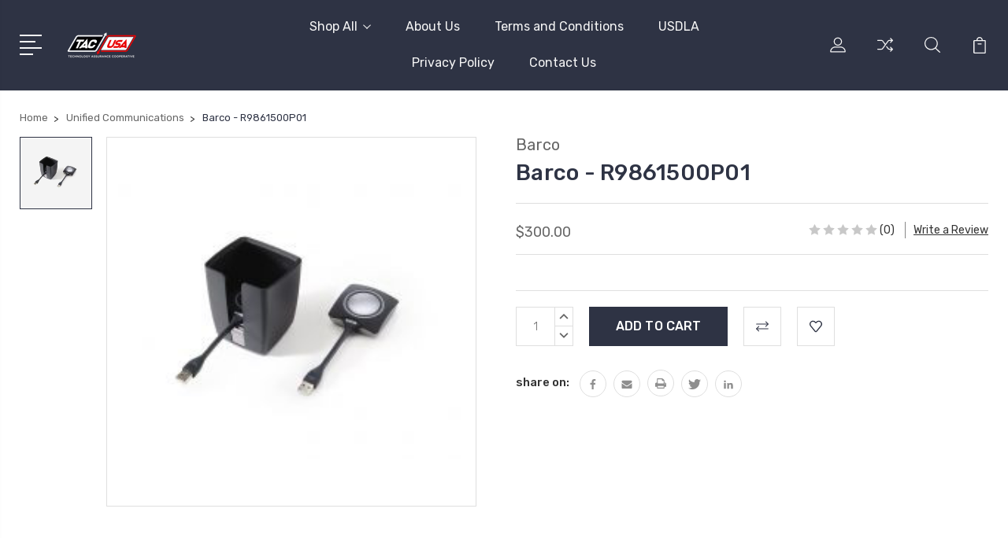

--- FILE ---
content_type: text/html; charset=UTF-8
request_url: https://tac-usa.com/shop-all/r9861500p01/
body_size: 16216
content:
<!DOCTYPE html>
<html class="no-js" lang="en">
    <head>
        <title>Barco - R9861500P01 - The Technology Assurance Cooperative - TAC</title>
        <link rel="dns-prefetch preconnect" href="https://cdn11.bigcommerce.com/s-yu9pzp8lys" crossorigin><link rel="dns-prefetch preconnect" href="https://fonts.googleapis.com/" crossorigin><link rel="dns-prefetch preconnect" href="https://fonts.gstatic.com/" crossorigin>
        <meta property="product:price:amount" content="300" /><meta property="product:price:currency" content="USD" /><meta property="og:url" content="https://tac-usa.com/shop-all/r9861500p01/" /><meta property="og:site_name" content="The Technology Assurance Cooperative - TAC" /><link rel='canonical' href='https://tac-usa.com/shop-all/r9861500p01/' /><meta name='platform' content='bigcommerce.stencil' /><meta property="og:type" content="product" />
<meta property="og:title" content="Barco - R9861500P01" />
<meta property="og:image" content="https://cdn11.bigcommerce.com/s-yu9pzp8lys/products/115/images/379/product_image_3__18345.1625696831.386.513.jpg?c=2" />
<meta property="pinterest:richpins" content="enabled" />
        
         

        <link href="https://cdn11.bigcommerce.com/r-d630f9e7ee47084e8a3f2cd0e53eae468a08ee67/img/bc_favicon.ico" rel="shortcut icon">
        <meta name="viewport" content="width=device-width, initial-scale=1, maximum-scale=1">

        <script>
            document.documentElement.className = document.documentElement.className.replace('no-js', 'js');
        </script>

        <script>
            window.lazySizesConfig = window.lazySizesConfig || {};
            window.lazySizesConfig.loadMode = 1;
        </script>
        <script async src="https://cdn11.bigcommerce.com/s-yu9pzp8lys/stencil/3687e1c0-b928-013a-5bc3-2655e9005da0/e/f2830520-8e92-0139-f4f2-72b4eff07bf1/dist/theme-bundle.head_async.js"></script>

        <link href="https://fonts.googleapis.com/css?family=Rubik:400,400i,300,300i,500,500i,700.700i,900,900i%7CRoboto:400,500,600,700,800,900%7CKarla:400%7CCaveat:400,700&display=swap" rel="stylesheet">
        <link data-stencil-stylesheet href="https://cdn11.bigcommerce.com/s-yu9pzp8lys/stencil/3687e1c0-b928-013a-5bc3-2655e9005da0/e/f2830520-8e92-0139-f4f2-72b4eff07bf1/css/theme-aa4b68b0-47f4-013e-0142-4635e18720c9.css" rel="stylesheet">

        
<script src="https://www.google.com/recaptcha/api.js" async defer></script>
<script type="text/javascript">
var BCData = {"product_attributes":{"sku":null,"upc":null,"mpn":null,"gtin":null,"weight":null,"base":true,"image":null,"price":{"without_tax":{"formatted":"$300.00","value":300,"currency":"USD"},"tax_label":"Tax"},"out_of_stock_behavior":"label_option","out_of_stock_message":"Out of stock","available_modifier_values":[],"in_stock_attributes":[],"stock":null,"instock":true,"stock_message":null,"purchasable":true,"purchasing_message":null,"call_for_price_message":null}};
</script>

<script nonce="">
(function () {
    var xmlHttp = new XMLHttpRequest();

    xmlHttp.open('POST', 'https://bes.gcp.data.bigcommerce.com/nobot');
    xmlHttp.setRequestHeader('Content-Type', 'application/json');
    xmlHttp.send('{"store_id":"1000284330","timezone_offset":"0.0","timestamp":"2026-01-14T12:24:10.39323700Z","visit_id":"20816174-ffbe-4f05-9400-5674b03ec19f","channel_id":1}');
})();
</script>


        
        
        
        
        
        
        

    </head>
    <body class="type-product">
        <svg data-src="https://cdn11.bigcommerce.com/s-yu9pzp8lys/stencil/3687e1c0-b928-013a-5bc3-2655e9005da0/e/f2830520-8e92-0139-f4f2-72b4eff07bf1/img/icon-sprite.svg" class="icons-svg-sprite"></svg>
        <header class="header" sticky="true" role="banner">
  <div class="header-main">
  <div class="container">
    <div class="header-inner">
      <div class="header-left">
        <div class="desktop_mobile_menu">
          <a class="control-otherlinks" href="javascript:void(0);" onclick="">
            <span class="otherlinks-line-1"></span>
            <span class="otherlinks-line-2"></span>
            <span class="otherlinks-line-3"></span>
            <span class="otherlinks-line-4"></span>
          </a>
        </div>
        <div class="logo-block">
              <div class="header-logo header-logo--center">
                  <a href="https://tac-usa.com/">
            <div class="header-logo-image-container-custom">
                <img class="header-logo-image-custom" src="https://cdn11.bigcommerce.com/s-yu9pzp8lys/images/stencil/150x34/tac-usa-logotac-small_1625672343__57687.original.png" alt="NYDLA.biz" title="NYDLA.biz">
            </div>
</a>
              </div>
        </div>
      </div>

      <div class="header-center">
        <div class="navigation-menu" data-menu>
            <nav class="navPages">
  <ul class="navPages-list sf-menu" data-speed="0.8">




      <li class="navPages-item">
        <a class="navPages-action needsclick" href="/categories">Shop All <svg><use xlink:href="#icon-chevron-down"></use></svg></a>
        <ul>
            <li class="navPages-item  nav-arrow-roted">
              <!-- SECOND LEVEL STARTS -->

<a class="navPages-action" href="https://tac-usa.com/audio/" class="needsclick">
  <span class="nav-arrow"><svg class=""><use xlink:href="#icon-m-right"></use></svg></span>
    Audio
    <svg class="chevron-down"><use xlink:href="#icon-chevron-down"></use></svg>
</a>
<ul class="navlist-sub nav-second-level">
    <li>
        <!-- THIRD LEVEL STARTS -->
        <a class="navPages-action" href="https://tac-usa.com/microphones-1/" class="needsclick">
          <span class="nav-arrow"><svg class=""><use xlink:href="#icon-m-right"></use></svg></span>Microphones</a>
        <!-- THIRD LEVEL STARTS -->
    </li>
    <li>
        <!-- THIRD LEVEL STARTS -->
        <a class="navPages-action" href="https://tac-usa.com/speakers/" class="needsclick">
          <span class="nav-arrow"><svg class=""><use xlink:href="#icon-m-right"></use></svg></span>Speakers</a>
        <!-- THIRD LEVEL STARTS -->
    </li>
    <li>
        <!-- THIRD LEVEL STARTS -->
        <a class="navPages-action" href="https://tac-usa.com/headsets/" class="needsclick">
          <span class="nav-arrow"><svg class=""><use xlink:href="#icon-m-right"></use></svg></span>Headsets</a>
        <!-- THIRD LEVEL STARTS -->
    </li>
</ul>
<!-- SECOND LEVEL ENDS -->
            </li>
            <li class="navPages-item  nav-arrow-roted">
              <!-- SECOND LEVEL STARTS -->

<a class="navPages-action" href="https://tac-usa.com/bundles/" class="needsclick">
  <span class="nav-arrow"><svg class=""><use xlink:href="#icon-m-right"></use></svg></span>
    Bundles
    <svg class="chevron-down"><use xlink:href="#icon-chevron-down"></use></svg>
</a>
<ul class="navlist-sub nav-second-level">
    <li>
        <!-- THIRD LEVEL STARTS -->
        <a class="navPages-action" href="https://tac-usa.com/online-training/" class="needsclick">
          <span class="nav-arrow"><svg class=""><use xlink:href="#icon-m-right"></use></svg></span>Online Training</a>
        <!-- THIRD LEVEL STARTS -->
    </li>
</ul>
<!-- SECOND LEVEL ENDS -->
            </li>
            <li class="navPages-item  nav-arrow-roted">
              <!-- SECOND LEVEL STARTS -->

<a class="navPages-action" href="https://tac-usa.com/phone-system/" class="needsclick">
  <span class="nav-arrow"><svg class=""><use xlink:href="#icon-m-right"></use></svg></span>
    Phone System
    <svg class="chevron-down"><use xlink:href="#icon-chevron-down"></use></svg>
</a>
<ul class="navlist-sub nav-second-level">
    <li>
        <!-- THIRD LEVEL STARTS -->
        <a class="navPages-action" href="https://tac-usa.com/voip/" class="needsclick">
          <span class="nav-arrow"><svg class=""><use xlink:href="#icon-m-right"></use></svg></span>Voip</a>
        <!-- THIRD LEVEL STARTS -->
    </li>
</ul>
<!-- SECOND LEVEL ENDS -->
            </li>
            <li class="navPages-item  nav-arrow-roted">
              <!-- SECOND LEVEL STARTS -->

<a class="navPages-action" href="https://tac-usa.com/video/" class="needsclick">
  <span class="nav-arrow"><svg class=""><use xlink:href="#icon-m-right"></use></svg></span>
    Video
    <svg class="chevron-down"><use xlink:href="#icon-chevron-down"></use></svg>
</a>
<ul class="navlist-sub nav-second-level">
    <li>
        <!-- THIRD LEVEL STARTS -->
        <a class="navPages-action" href="https://tac-usa.com/cameras/" class="needsclick">
          <span class="nav-arrow"><svg class=""><use xlink:href="#icon-m-right"></use></svg></span>Cameras</a>
        <!-- THIRD LEVEL STARTS -->
    </li>
</ul>
<!-- SECOND LEVEL ENDS -->
            </li>
            <li class="navPages-item  nav-arrow-roted">
              <!-- SECOND LEVEL STARTS -->

<a class="navPages-action" href="https://tac-usa.com/computers-1/" class="needsclick">
  <span class="nav-arrow"><svg class=""><use xlink:href="#icon-m-right"></use></svg></span>
    Computers
    <svg class="chevron-down"><use xlink:href="#icon-chevron-down"></use></svg>
</a>
<ul class="navlist-sub nav-second-level">
    <li>
        <!-- THIRD LEVEL STARTS -->
        <a class="navPages-action" href="https://tac-usa.com/accessories/" class="needsclick">
          <span class="nav-arrow"><svg class=""><use xlink:href="#icon-m-right"></use></svg></span>Accessories</a>
        <!-- THIRD LEVEL STARTS -->
    </li>
</ul>
<!-- SECOND LEVEL ENDS -->
            </li>
            <li class="navPages-item  nav-arrow-roted">
              <!-- SECOND LEVEL STARTS -->

<a class="navPages-action" href="https://tac-usa.com/monitors/" class="needsclick">
  <span class="nav-arrow"><svg class=""><use xlink:href="#icon-m-right"></use></svg></span>
    Monitors
    <svg class="chevron-down"><use xlink:href="#icon-chevron-down"></use></svg>
</a>
<ul class="navlist-sub nav-second-level">
    <li>
        <!-- THIRD LEVEL STARTS -->
        <a class="navPages-action" href="https://tac-usa.com/accessories-1/" class="needsclick">
          <span class="nav-arrow"><svg class=""><use xlink:href="#icon-m-right"></use></svg></span>Accessories</a>
        <!-- THIRD LEVEL STARTS -->
    </li>
    <li>
        <!-- THIRD LEVEL STARTS -->
        <a class="navPages-action" href="https://tac-usa.com/desktop-monitors-1/" class="needsclick">
          <span class="nav-arrow"><svg class=""><use xlink:href="#icon-m-right"></use></svg></span>Desktop Monitors</a>
        <!-- THIRD LEVEL STARTS -->
    </li>
    <li>
        <!-- THIRD LEVEL STARTS -->
        <a class="navPages-action" href="https://tac-usa.com/led-tvs-1/" class="needsclick">
          <span class="nav-arrow"><svg class=""><use xlink:href="#icon-m-right"></use></svg></span>LED TVs</a>
        <!-- THIRD LEVEL STARTS -->
    </li>
</ul>
<!-- SECOND LEVEL ENDS -->
            </li>
            <li class="navPages-item  nav-arrow-roted">
              <!-- SECOND LEVEL STARTS -->
<a class="navPages-action" href="https://tac-usa.com/chair/">
  <span class="nav-arrow"><svg class=""><use xlink:href="#icon-m-right"></use></svg></span>Chairs</a>
<!-- SECOND LEVEL ENDS -->
            </li>
            <li class="navPages-item  nav-arrow-roted">
              <!-- SECOND LEVEL STARTS -->
<a class="navPages-action" href="https://tac-usa.com/cloud-technology/">
  <span class="nav-arrow"><svg class=""><use xlink:href="#icon-m-right"></use></svg></span>Cloud Technology</a>
<!-- SECOND LEVEL ENDS -->
            </li>
            <li class="navPages-item  nav-arrow-roted">
              <!-- SECOND LEVEL STARTS -->
<a class="navPages-action" href="https://tac-usa.com/unified-communications/">
  <span class="nav-arrow"><svg class=""><use xlink:href="#icon-m-right"></use></svg></span>Unified Communications</a>
<!-- SECOND LEVEL ENDS -->
            </li>
        </ul>
      </li>
           <li class="navPages-item navPages-item-page ">
             <!-- SECOND LEVEL STARTS -->
<a class="navPages-action" href="https://tac-usa.com/about-us/">
  <span class="nav-arrow"><svg class=""><use xlink:href="#icon-m-right"></use></svg></span>About Us</a>
<!-- SECOND LEVEL ENDS -->
           </li>
           <li class="navPages-item navPages-item-page ">
             <!-- SECOND LEVEL STARTS -->
<a class="navPages-action" href="https://tac-usa.com/pages/terms-and-conditions/">
  <span class="nav-arrow"><svg class=""><use xlink:href="#icon-m-right"></use></svg></span>Terms and Conditions</a>
<!-- SECOND LEVEL ENDS -->
           </li>
           <li class="navPages-item navPages-item-page ">
             <!-- SECOND LEVEL STARTS -->
<a class="navPages-action" href="https://tac-usa.com/usdla/">
  <span class="nav-arrow"><svg class=""><use xlink:href="#icon-m-right"></use></svg></span>USDLA</a>
<!-- SECOND LEVEL ENDS -->
           </li>
           <li class="navPages-item navPages-item-page ">
             <!-- SECOND LEVEL STARTS -->
<a class="navPages-action" href="https://tac-usa.com/privacy-policy/">
  <span class="nav-arrow"><svg class=""><use xlink:href="#icon-m-right"></use></svg></span>Privacy Policy</a>
<!-- SECOND LEVEL ENDS -->
           </li>
           <li class="navPages-item navPages-item-page last-menu-item">
             <!-- SECOND LEVEL STARTS -->
<a class="navPages-action" href="https://tac-usa.com/contact-us/">
  <span class="nav-arrow"><svg class=""><use xlink:href="#icon-m-right"></use></svg></span>Contact Us</a>
<!-- SECOND LEVEL ENDS -->
           </li>
  </ul>
</nav>
        </div>
      </div>

      <div class="header-right">
          <nav class="navUser">
    <ul class="navUser-section navUser-section--alt account-section sf-menu">
      <li class="navUser-item navUser-item--account">
    <a class="navUser-action needsclick" href="/account.php">
      <svg><use xlink:href="#icon-user"></use></svg>
      <!-- <span>Account</span> -->
    </a>
    <ul class="navUser-section-sub section-sub-right">
        <li class="navUser-item">
          <a class="navUser-action needsclick" href="/login.php">
            <svg><use xlink:href="#icon-signout"></use></svg><span>Sign in</span>
          </a>
        </li>
        <li class="navUser-item">
          <a class="navUser-action needsclick" href="/login.php?action=create_account">
            <svg><use xlink:href="#icon-register"></use></svg><span>Register</span>
          </a>
        </li>
          <li class="navUser-item">
              <a class="navUser-action needsclick" href="/giftcertificates.php">
              <svg><use xlink:href="#icon-gift-certificate"></use></svg><span>Gift Certificates</span>
              </a>
          </li>
        <li class="navUser-item navUser-item-wishlist">
            <a class="navUser-action needsclick" href="/wishlist.php">
              <svg><use xlink:href="#icon-wishlist"></use></svg><span>wishlist</span>
            </a>
        </li>


    </ul>
</li>

      <li class="navUser-item navUser-item-compare">
          <a class="navUser-action navUser-item--compare needsclick" title="Compare" href="/compare" data-compare-nav>
            <svg><use xlink:href="#icon-compare"></use></svg>
            <span class="countPill countPill--positive"></span>
          </a>
      </li>

      <li class="navUser-item navUser-search">
          <a class="navUser-action navUser-action--quickSearch" href="javascript:void(0);" data-search="quickSearch" aria-controls="quickSearch" aria-expanded="false"><svg class="search-icon"><use xlink:href="#icon-search"></use></svg> <svg class="search-close"><use xlink:href="#icon-close"></use></svg></a>
      </li>


      <li class="navUser-item navUser-item--cart">
          <a  class="navUser-action"
              data-cart-preview
              data-dropdown="cart-preview-dropdown"
              data-options="align:right"
              href="/cart.php">
              <span class="navUser-item-cartLabel">
                <svg><use xlink:href="#icon-cart"></use></svg>
              </span> <span class="countPill cart-quantity"></span>
          </a>
          <div class="dropdown-menu" id="cart-preview-dropdown" data-dropdown-content aria-hidden="true"></div>
      </li>
    </ul>

</nav>

<div class="dropdown dropdown--quickSearch" id="quickSearch" aria-hidden="true" tabindex="-1" data-prevent-quick-search-close>
    <form class="form" action="/search.php"  id="headerQuickSearchForm">
    <fieldset class="form-fieldset">
        <div class="form-field">
            <label class="is-srOnly" for="search_query">Search</label>
            <input class="form-input" data-search-quick name="search_query" id="search_query" data-error-message="Search field cannot be empty." placeholder="Search the store" autocomplete="off">
            <span class="search-icon-main" onclick="document.getElementById('headerQuickSearchForm').submit();"><svg class="search-icon"><use xlink:href="#icon-search"></use></svg></span>
        </div>
    </fieldset>
</form>
<section class="quickSearchResults" data-bind="html: results"></section>
</div>

<div id="headerSidebar" class="header-side-bar">
<div class="header-side-bar-inn">
  <div class="close">
    <a class="close-icon" href="javascript:void(0);"><svg><use xlink:href="#icon-close"></use></svg></a>
  </div>
  <div class="category headerSidebar-block">
    <h5 class="sidebarBlock-heading">Categories</h5>
    <ul class="navList navList-treeview">
            <li class="navPages-item">
              <!-- SECOND LEVEL STARTS -->

<a class="navPages-action" href="https://tac-usa.com/audio/" class="needsclick">
  <span class="nav-arrow"><svg class=""><use xlink:href="#icon-m-right"></use></svg></span>
    Audio
    <svg class="chevron-down"><use xlink:href="#icon-chevron-down"></use></svg>
</a>
<ul class="navlist-sub nav-second-level">
    <li>
        <!-- THIRD LEVEL STARTS -->
        <a class="navPages-action" href="https://tac-usa.com/microphones-1/" class="needsclick">
          <span class="nav-arrow"><svg class=""><use xlink:href="#icon-m-right"></use></svg></span>Microphones</a>
        <!-- THIRD LEVEL STARTS -->
    </li>
    <li>
        <!-- THIRD LEVEL STARTS -->
        <a class="navPages-action" href="https://tac-usa.com/speakers/" class="needsclick">
          <span class="nav-arrow"><svg class=""><use xlink:href="#icon-m-right"></use></svg></span>Speakers</a>
        <!-- THIRD LEVEL STARTS -->
    </li>
    <li>
        <!-- THIRD LEVEL STARTS -->
        <a class="navPages-action" href="https://tac-usa.com/headsets/" class="needsclick">
          <span class="nav-arrow"><svg class=""><use xlink:href="#icon-m-right"></use></svg></span>Headsets</a>
        <!-- THIRD LEVEL STARTS -->
    </li>
</ul>
<!-- SECOND LEVEL ENDS -->
            </li>
            <li class="navPages-item">
              <!-- SECOND LEVEL STARTS -->

<a class="navPages-action" href="https://tac-usa.com/bundles/" class="needsclick">
  <span class="nav-arrow"><svg class=""><use xlink:href="#icon-m-right"></use></svg></span>
    Bundles
    <svg class="chevron-down"><use xlink:href="#icon-chevron-down"></use></svg>
</a>
<ul class="navlist-sub nav-second-level">
    <li>
        <!-- THIRD LEVEL STARTS -->
        <a class="navPages-action" href="https://tac-usa.com/online-training/" class="needsclick">
          <span class="nav-arrow"><svg class=""><use xlink:href="#icon-m-right"></use></svg></span>Online Training</a>
        <!-- THIRD LEVEL STARTS -->
    </li>
</ul>
<!-- SECOND LEVEL ENDS -->
            </li>
            <li class="navPages-item">
              <!-- SECOND LEVEL STARTS -->

<a class="navPages-action" href="https://tac-usa.com/phone-system/" class="needsclick">
  <span class="nav-arrow"><svg class=""><use xlink:href="#icon-m-right"></use></svg></span>
    Phone System
    <svg class="chevron-down"><use xlink:href="#icon-chevron-down"></use></svg>
</a>
<ul class="navlist-sub nav-second-level">
    <li>
        <!-- THIRD LEVEL STARTS -->
        <a class="navPages-action" href="https://tac-usa.com/voip/" class="needsclick">
          <span class="nav-arrow"><svg class=""><use xlink:href="#icon-m-right"></use></svg></span>Voip</a>
        <!-- THIRD LEVEL STARTS -->
    </li>
</ul>
<!-- SECOND LEVEL ENDS -->
            </li>
            <li class="navPages-item">
              <!-- SECOND LEVEL STARTS -->

<a class="navPages-action" href="https://tac-usa.com/video/" class="needsclick">
  <span class="nav-arrow"><svg class=""><use xlink:href="#icon-m-right"></use></svg></span>
    Video
    <svg class="chevron-down"><use xlink:href="#icon-chevron-down"></use></svg>
</a>
<ul class="navlist-sub nav-second-level">
    <li>
        <!-- THIRD LEVEL STARTS -->
        <a class="navPages-action" href="https://tac-usa.com/cameras/" class="needsclick">
          <span class="nav-arrow"><svg class=""><use xlink:href="#icon-m-right"></use></svg></span>Cameras</a>
        <!-- THIRD LEVEL STARTS -->
    </li>
</ul>
<!-- SECOND LEVEL ENDS -->
            </li>
            <li class="navPages-item">
              <!-- SECOND LEVEL STARTS -->

<a class="navPages-action" href="https://tac-usa.com/computers-1/" class="needsclick">
  <span class="nav-arrow"><svg class=""><use xlink:href="#icon-m-right"></use></svg></span>
    Computers
    <svg class="chevron-down"><use xlink:href="#icon-chevron-down"></use></svg>
</a>
<ul class="navlist-sub nav-second-level">
    <li>
        <!-- THIRD LEVEL STARTS -->
        <a class="navPages-action" href="https://tac-usa.com/accessories/" class="needsclick">
          <span class="nav-arrow"><svg class=""><use xlink:href="#icon-m-right"></use></svg></span>Accessories</a>
        <!-- THIRD LEVEL STARTS -->
    </li>
</ul>
<!-- SECOND LEVEL ENDS -->
            </li>
            <li class="navPages-item">
              <!-- SECOND LEVEL STARTS -->

<a class="navPages-action" href="https://tac-usa.com/monitors/" class="needsclick">
  <span class="nav-arrow"><svg class=""><use xlink:href="#icon-m-right"></use></svg></span>
    Monitors
    <svg class="chevron-down"><use xlink:href="#icon-chevron-down"></use></svg>
</a>
<ul class="navlist-sub nav-second-level">
    <li>
        <!-- THIRD LEVEL STARTS -->
        <a class="navPages-action" href="https://tac-usa.com/accessories-1/" class="needsclick">
          <span class="nav-arrow"><svg class=""><use xlink:href="#icon-m-right"></use></svg></span>Accessories</a>
        <!-- THIRD LEVEL STARTS -->
    </li>
    <li>
        <!-- THIRD LEVEL STARTS -->
        <a class="navPages-action" href="https://tac-usa.com/desktop-monitors-1/" class="needsclick">
          <span class="nav-arrow"><svg class=""><use xlink:href="#icon-m-right"></use></svg></span>Desktop Monitors</a>
        <!-- THIRD LEVEL STARTS -->
    </li>
    <li>
        <!-- THIRD LEVEL STARTS -->
        <a class="navPages-action" href="https://tac-usa.com/led-tvs-1/" class="needsclick">
          <span class="nav-arrow"><svg class=""><use xlink:href="#icon-m-right"></use></svg></span>LED TVs</a>
        <!-- THIRD LEVEL STARTS -->
    </li>
</ul>
<!-- SECOND LEVEL ENDS -->
            </li>
            <li class="navPages-item">
              <!-- SECOND LEVEL STARTS -->
<a class="navPages-action" href="https://tac-usa.com/chair/">
  <span class="nav-arrow"><svg class=""><use xlink:href="#icon-m-right"></use></svg></span>Chairs</a>
<!-- SECOND LEVEL ENDS -->
            </li>
            <li class="navPages-item">
              <!-- SECOND LEVEL STARTS -->
<a class="navPages-action" href="https://tac-usa.com/cloud-technology/">
  <span class="nav-arrow"><svg class=""><use xlink:href="#icon-m-right"></use></svg></span>Cloud Technology</a>
<!-- SECOND LEVEL ENDS -->
            </li>
            <li class="navPages-item">
              <!-- SECOND LEVEL STARTS -->
<a class="navPages-action" href="https://tac-usa.com/unified-communications/">
  <span class="nav-arrow"><svg class=""><use xlink:href="#icon-m-right"></use></svg></span>Unified Communications</a>
<!-- SECOND LEVEL ENDS -->
            </li>
    </ul>
  </div>
  <div class="webpages headerSidebar-block">
    <h5 class="sidebarBlock-heading">Quick Links</h5>
    <ul class="navList navList-treeview">
           <li class="navPages-item navPages-item-page">
             <!-- SECOND LEVEL STARTS -->
<a class="navPages-action" href="https://tac-usa.com/about-us/">
  <span class="nav-arrow"><svg class=""><use xlink:href="#icon-m-right"></use></svg></span>About Us</a>
<!-- SECOND LEVEL ENDS -->
           </li>
           <li class="navPages-item navPages-item-page">
             <!-- SECOND LEVEL STARTS -->
<a class="navPages-action" href="https://tac-usa.com/pages/terms-and-conditions/">
  <span class="nav-arrow"><svg class=""><use xlink:href="#icon-m-right"></use></svg></span>Terms and Conditions</a>
<!-- SECOND LEVEL ENDS -->
           </li>
           <li class="navPages-item navPages-item-page">
             <!-- SECOND LEVEL STARTS -->
<a class="navPages-action" href="https://tac-usa.com/usdla/">
  <span class="nav-arrow"><svg class=""><use xlink:href="#icon-m-right"></use></svg></span>USDLA</a>
<!-- SECOND LEVEL ENDS -->
           </li>
           <li class="navPages-item navPages-item-page">
             <!-- SECOND LEVEL STARTS -->
<a class="navPages-action" href="https://tac-usa.com/privacy-policy/">
  <span class="nav-arrow"><svg class=""><use xlink:href="#icon-m-right"></use></svg></span>Privacy Policy</a>
<!-- SECOND LEVEL ENDS -->
           </li>
           <li class="navPages-item navPages-item-page">
             <!-- SECOND LEVEL STARTS -->
<a class="navPages-action" href="https://tac-usa.com/contact-us/">
  <span class="nav-arrow"><svg class=""><use xlink:href="#icon-m-right"></use></svg></span>Contact Us</a>
<!-- SECOND LEVEL ENDS -->
           </li>
    </ul>
  </div>
    <div class="brand headerSidebar-block">
      <h5 class="sidebarBlock-heading">Popular Brands</h5>
      <ul class="navList navList-treeview">
              <li class="navPages-item">
                  <a class="navPages-action" href="https://tac-usa.com/yamaha/">
                    <span class="nav-arrow"><svg class=""><use xlink:href="#icon-m-right"></use></svg></span>
                    Yamaha
                  </a>
              </li>
              <li class="navPages-item">
                  <a class="navPages-action" href="https://tac-usa.com/microsoft/">
                    <span class="nav-arrow"><svg class=""><use xlink:href="#icon-m-right"></use></svg></span>
                    Microsoft
                  </a>
              </li>
              <li class="navPages-item">
                  <a class="navPages-action" href="https://tac-usa.com/jabra">
                    <span class="nav-arrow"><svg class=""><use xlink:href="#icon-m-right"></use></svg></span>
                    Jabra
                  </a>
              </li>
              <li class="navPages-item">
                  <a class="navPages-action" href="https://tac-usa.com/uma/">
                    <span class="nav-arrow"><svg class=""><use xlink:href="#icon-m-right"></use></svg></span>
                    UMA
                  </a>
              </li>
              <li class="navPages-item">
                  <a class="navPages-action" href="https://tac-usa.com/star2star/">
                    <span class="nav-arrow"><svg class=""><use xlink:href="#icon-m-right"></use></svg></span>
                    Star2Star
                  </a>
              </li>
      </ul>
    </div>
</div>

</div>
      </div>
    </div>
  </div>
</div>
  <div class="mobile-search">
    <div class="container">
      <form class="form" action="/search.php"  id="mobileQuickSearchForm">
    <fieldset class="form-fieldset">
        <div class="form-field">
            <label class="is-srOnly" for="search_query">Search</label>
            <input class="form-input" data-search-quick name="search_query" id="search_query" data-error-message="Search field cannot be empty." placeholder="Search the store" autocomplete="off">
            <span class="search-icon-main" onclick="document.getElementById('mobileQuickSearchForm').submit();"><svg class="search-icon"><use xlink:href="#icon-search"></use></svg></span>
        </div>
    </fieldset>
</form>
<section class="quickSearchResults" data-bind="html: results"></section>
    </div>
  </div>
</header>
<div data-content-region="header_bottom--global"><div data-layout-id="b6ad6fab-44a5-46b1-978f-37c02944627b">       <div data-sub-layout-container="87e145f0-581f-4311-a993-69952fc584b0" data-layout-name="Layout">
    <style data-container-styling="87e145f0-581f-4311-a993-69952fc584b0">
        [data-sub-layout-container="87e145f0-581f-4311-a993-69952fc584b0"] {
            box-sizing: border-box;
            display: flex;
            flex-wrap: wrap;
            z-index: 0;
            position: relative;
            height: ;
            padding-top: 0px;
            padding-right: 0px;
            padding-bottom: 0px;
            padding-left: 0px;
            margin-top: 0px;
            margin-right: 0px;
            margin-bottom: 0px;
            margin-left: 0px;
            border-width: 0px;
            border-style: solid;
            border-color: #333333;
        }

        [data-sub-layout-container="87e145f0-581f-4311-a993-69952fc584b0"]:after {
            display: block;
            position: absolute;
            top: 0;
            left: 0;
            bottom: 0;
            right: 0;
            background-size: cover;
            z-index: auto;
        }
    </style>

    <div data-sub-layout="562791e8-2c95-46bb-b65b-0c3c844b3463">
        <style data-column-styling="562791e8-2c95-46bb-b65b-0c3c844b3463">
            [data-sub-layout="562791e8-2c95-46bb-b65b-0c3c844b3463"] {
                display: flex;
                flex-direction: column;
                box-sizing: border-box;
                flex-basis: 100%;
                max-width: 100%;
                z-index: 0;
                position: relative;
                height: ;
                padding-top: 0px;
                padding-right: 10.5px;
                padding-bottom: 0px;
                padding-left: 10.5px;
                margin-top: 0px;
                margin-right: 0px;
                margin-bottom: 0px;
                margin-left: 0px;
                border-width: 0px;
                border-style: solid;
                border-color: #333333;
                justify-content: center;
            }
            [data-sub-layout="562791e8-2c95-46bb-b65b-0c3c844b3463"]:after {
                display: block;
                position: absolute;
                top: 0;
                left: 0;
                bottom: 0;
                right: 0;
                background-size: cover;
                z-index: auto;
            }
            @media only screen and (max-width: 700px) {
                [data-sub-layout="562791e8-2c95-46bb-b65b-0c3c844b3463"] {
                    flex-basis: 100%;
                    max-width: 100%;
                }
            }
        </style>
    </div>
</div>

       <div data-sub-layout-container="1ab572d1-54bd-4067-a110-f5264116895a" data-layout-name="Layout">
    <style data-container-styling="1ab572d1-54bd-4067-a110-f5264116895a">
        [data-sub-layout-container="1ab572d1-54bd-4067-a110-f5264116895a"] {
            box-sizing: border-box;
            display: flex;
            flex-wrap: wrap;
            z-index: 0;
            position: relative;
            height: ;
            background-color: rgba(255, 255, 255, 1);
            padding-top: 0px;
            padding-right: 0px;
            padding-bottom: 0px;
            padding-left: 0px;
            margin-top: 0px;
            margin-right: 0px;
            margin-bottom: 0px;
            margin-left: 0px;
            border-width: 0px;
            border-style: solid;
            border-color: #333333;
        }

        [data-sub-layout-container="1ab572d1-54bd-4067-a110-f5264116895a"]:after {
            display: block;
            position: absolute;
            top: 0;
            left: 0;
            bottom: 0;
            right: 0;
            background-size: cover;
            z-index: -2;
            content: '';
        }
    </style>

    <div data-sub-layout="e3e982c2-dc06-437d-8a26-8ced87d3b636">
        <style data-column-styling="e3e982c2-dc06-437d-8a26-8ced87d3b636">
            [data-sub-layout="e3e982c2-dc06-437d-8a26-8ced87d3b636"] {
                display: flex;
                flex-direction: column;
                box-sizing: border-box;
                flex-basis: 100%;
                max-width: 100%;
                z-index: 0;
                position: relative;
                height: ;
                padding-top: 0px;
                padding-right: 10.5px;
                padding-bottom: 0px;
                padding-left: 10.5px;
                margin-top: 0px;
                margin-right: 0px;
                margin-bottom: 0px;
                margin-left: 0px;
                border-width: 0px;
                border-style: solid;
                border-color: #333333;
                justify-content: center;
            }
            [data-sub-layout="e3e982c2-dc06-437d-8a26-8ced87d3b636"]:after {
                display: block;
                position: absolute;
                top: 0;
                left: 0;
                bottom: 0;
                right: 0;
                background-size: cover;
                z-index: auto;
            }
            @media only screen and (max-width: 700px) {
                [data-sub-layout="e3e982c2-dc06-437d-8a26-8ced87d3b636"] {
                    flex-basis: 100%;
                    max-width: 100%;
                }
            }
        </style>
    </div>
</div>

       <div data-sub-layout-container="f0fb0a76-7502-44db-80f9-9a50071505c2" data-layout-name="Layout">
    <style data-container-styling="f0fb0a76-7502-44db-80f9-9a50071505c2">
        [data-sub-layout-container="f0fb0a76-7502-44db-80f9-9a50071505c2"] {
            box-sizing: border-box;
            display: flex;
            flex-wrap: wrap;
            z-index: 0;
            position: relative;
            height: ;
            padding-top: 0px;
            padding-right: 0px;
            padding-bottom: 0px;
            padding-left: 0px;
            margin-top: 0px;
            margin-right: 0px;
            margin-bottom: 0px;
            margin-left: 0px;
            border-width: 0px;
            border-style: solid;
            border-color: #333333;
        }

        [data-sub-layout-container="f0fb0a76-7502-44db-80f9-9a50071505c2"]:after {
            display: block;
            position: absolute;
            top: 0;
            left: 0;
            bottom: 0;
            right: 0;
            background-size: cover;
            z-index: auto;
        }
    </style>

    <div data-sub-layout="192a7eb3-c9c7-466a-8d39-e61ddea74eab">
        <style data-column-styling="192a7eb3-c9c7-466a-8d39-e61ddea74eab">
            [data-sub-layout="192a7eb3-c9c7-466a-8d39-e61ddea74eab"] {
                display: flex;
                flex-direction: column;
                box-sizing: border-box;
                flex-basis: 50%;
                max-width: 50%;
                z-index: 0;
                position: relative;
                height: ;
                padding-top: 0px;
                padding-right: 10.5px;
                padding-bottom: 0px;
                padding-left: 10.5px;
                margin-top: 0px;
                margin-right: 0px;
                margin-bottom: 0px;
                margin-left: 0px;
                border-width: 0px;
                border-style: solid;
                border-color: #333333;
                justify-content: center;
            }
            [data-sub-layout="192a7eb3-c9c7-466a-8d39-e61ddea74eab"]:after {
                display: block;
                position: absolute;
                top: 0;
                left: 0;
                bottom: 0;
                right: 0;
                background-size: cover;
                z-index: auto;
            }
            @media only screen and (max-width: 700px) {
                [data-sub-layout="192a7eb3-c9c7-466a-8d39-e61ddea74eab"] {
                    flex-basis: 100%;
                    max-width: 100%;
                }
            }
        </style>
    </div>
    <div data-sub-layout="699e43d1-1093-4c41-b271-0ca5df598f58">
        <style data-column-styling="699e43d1-1093-4c41-b271-0ca5df598f58">
            [data-sub-layout="699e43d1-1093-4c41-b271-0ca5df598f58"] {
                display: flex;
                flex-direction: column;
                box-sizing: border-box;
                flex-basis: 50%;
                max-width: 50%;
                z-index: 0;
                position: relative;
                height: ;
                padding-top: 0px;
                padding-right: 10.5px;
                padding-bottom: 0px;
                padding-left: 10.5px;
                margin-top: 0px;
                margin-right: 0px;
                margin-bottom: 0px;
                margin-left: 0px;
                border-width: 0px;
                border-style: solid;
                border-color: #333333;
                justify-content: center;
            }
            [data-sub-layout="699e43d1-1093-4c41-b271-0ca5df598f58"]:after {
                display: block;
                position: absolute;
                top: 0;
                left: 0;
                bottom: 0;
                right: 0;
                background-size: cover;
                z-index: auto;
            }
            @media only screen and (max-width: 700px) {
                [data-sub-layout="699e43d1-1093-4c41-b271-0ca5df598f58"] {
                    flex-basis: 100%;
                    max-width: 100%;
                }
            }
        </style>
    </div>
</div>

       <div data-sub-layout-container="8d1857eb-bd09-4c44-8b73-722456735d49" data-layout-name="Layout">
    <style data-container-styling="8d1857eb-bd09-4c44-8b73-722456735d49">
        [data-sub-layout-container="8d1857eb-bd09-4c44-8b73-722456735d49"] {
            box-sizing: border-box;
            display: flex;
            flex-wrap: wrap;
            z-index: 0;
            position: relative;
            height: ;
            padding-top: 0px;
            padding-right: 0px;
            padding-bottom: 0px;
            padding-left: 0px;
            margin-top: 0px;
            margin-right: 0px;
            margin-bottom: 0px;
            margin-left: 0px;
            border-width: 0px;
            border-style: solid;
            border-color: #333333;
        }

        [data-sub-layout-container="8d1857eb-bd09-4c44-8b73-722456735d49"]:after {
            display: block;
            position: absolute;
            top: 0;
            left: 0;
            bottom: 0;
            right: 0;
            background-size: cover;
            z-index: auto;
        }
    </style>

    <div data-sub-layout="c1f8efc9-aad3-4d61-8f9c-aa54b0aa0b5a">
        <style data-column-styling="c1f8efc9-aad3-4d61-8f9c-aa54b0aa0b5a">
            [data-sub-layout="c1f8efc9-aad3-4d61-8f9c-aa54b0aa0b5a"] {
                display: flex;
                flex-direction: column;
                box-sizing: border-box;
                flex-basis: 100%;
                max-width: 100%;
                z-index: 0;
                position: relative;
                height: ;
                padding-top: 0px;
                padding-right: 10.5px;
                padding-bottom: 0px;
                padding-left: 10.5px;
                margin-top: 0px;
                margin-right: 0px;
                margin-bottom: 0px;
                margin-left: 0px;
                border-width: 0px;
                border-style: solid;
                border-color: #333333;
                justify-content: center;
            }
            [data-sub-layout="c1f8efc9-aad3-4d61-8f9c-aa54b0aa0b5a"]:after {
                display: block;
                position: absolute;
                top: 0;
                left: 0;
                bottom: 0;
                right: 0;
                background-size: cover;
                z-index: auto;
            }
            @media only screen and (max-width: 700px) {
                [data-sub-layout="c1f8efc9-aad3-4d61-8f9c-aa54b0aa0b5a"] {
                    flex-basis: 100%;
                    max-width: 100%;
                }
            }
        </style>
        <div data-widget-id="23613ab0-df86-4aa3-95e8-7bb462378dac" data-placement-id="1c152c0f-396e-49b7-b9ff-6f1c74f8a670" data-placement-status="ACTIVE"><style>
  .sd-spacer-23613ab0-df86-4aa3-95e8-7bb462378dac {
    height: 10px;
  }
</style>

<div class="sd-spacer-23613ab0-df86-4aa3-95e8-7bb462378dac">
</div>
</div>
    </div>
</div>

</div></div>
<div data-content-region="header_bottom"></div>
        <div class="body" data-currency-code="USD">
     
    <div class="container">
            <ul class="breadcrumbs" itemscope itemtype="http://schema.org/BreadcrumbList">
            <li class="breadcrumb " itemprop="itemListElement" itemscope itemtype="http://schema.org/ListItem">
                    <a href="https://tac-usa.com/" class="breadcrumb-label" itemprop="item"><span itemprop="name">Home</span></a>
                <meta itemprop="position" content="1" />
            </li>
            <li class="breadcrumb " itemprop="itemListElement" itemscope itemtype="http://schema.org/ListItem">
                    <a href="https://tac-usa.com/unified-communications/" class="breadcrumb-label" itemprop="item"><span itemprop="name">Unified Communications</span></a>
                <meta itemprop="position" content="2" />
            </li>
            <li class="breadcrumb is-active" itemprop="itemListElement" itemscope itemtype="http://schema.org/ListItem">
                    <meta itemprop="item" content="https://tac-usa.com/shop-all/r9861500p01/">
                    <span class="breadcrumb-label" itemprop="name">Barco - R9861500P01</span>
                <meta itemprop="position" content="3" />
            </li>
</ul>


    <div itemscope itemtype="http://schema.org/Product">
        <div class="productView" >


    <section class="productView-images" data-image-gallery style="position: relative;">


      <div class="productView-image-main "  >
             <figure class="productView-image"
                     data-image-gallery-main
                     data-zoom-image="https://cdn11.bigcommerce.com/s-yu9pzp8lys/images/stencil/1280x1280/products/115/379/product_image_3__18345.1625696831.jpg?c=2"
                     >
                     <div class="productView-img-container">
                        <a class="fancythumb-img" href="https://cdn11.bigcommerce.com/s-yu9pzp8lys/images/stencil/1280x1280/products/115/379/product_image_3__18345.1625696831.jpg?c=2"
                            target="_blank" itemprop="image">   

                        <!-- <img class="productView-image--default-custom lazyload" data-sizes="auto" src="https://cdn11.bigcommerce.com/s-yu9pzp8lys/stencil/3687e1c0-b928-013a-5bc3-2655e9005da0/e/f2830520-8e92-0139-f4f2-72b4eff07bf1/img/loading.svg" data-src="https://cdn11.bigcommerce.com/s-yu9pzp8lys/images/stencil/558x558/products/115/379/product_image_3__18345.1625696831.jpg?c=2"
                            alt="Barco - R9861500P01" title="Barco - R9861500P01" data-main-image> -->

                                <img src="https://cdn11.bigcommerce.com/s-yu9pzp8lys/images/stencil/558x558/products/115/379/product_image_3__18345.1625696831.jpg?c=2" alt="Barco - R9861500P01" title="Barco - R9861500P01" data-sizes="auto"
        srcset="https://cdn11.bigcommerce.com/s-yu9pzp8lys/images/stencil/80w/products/115/379/product_image_3__18345.1625696831.jpg?c=2"
    data-srcset="https://cdn11.bigcommerce.com/s-yu9pzp8lys/images/stencil/80w/products/115/379/product_image_3__18345.1625696831.jpg?c=2 80w, https://cdn11.bigcommerce.com/s-yu9pzp8lys/images/stencil/160w/products/115/379/product_image_3__18345.1625696831.jpg?c=2 160w, https://cdn11.bigcommerce.com/s-yu9pzp8lys/images/stencil/320w/products/115/379/product_image_3__18345.1625696831.jpg?c=2 320w, https://cdn11.bigcommerce.com/s-yu9pzp8lys/images/stencil/640w/products/115/379/product_image_3__18345.1625696831.jpg?c=2 640w, https://cdn11.bigcommerce.com/s-yu9pzp8lys/images/stencil/960w/products/115/379/product_image_3__18345.1625696831.jpg?c=2 960w, https://cdn11.bigcommerce.com/s-yu9pzp8lys/images/stencil/1280w/products/115/379/product_image_3__18345.1625696831.jpg?c=2 1280w, https://cdn11.bigcommerce.com/s-yu9pzp8lys/images/stencil/1920w/products/115/379/product_image_3__18345.1625696831.jpg?c=2 1920w, https://cdn11.bigcommerce.com/s-yu9pzp8lys/images/stencil/2560w/products/115/379/product_image_3__18345.1625696831.jpg?c=2 2560w"
    
    class="lazyload productView-image--default-custom"
    
    data-main-image />                            
                            </a>
                      </div>
             </figure>

                  </div>

        <a
            rel="gallery"
            data-fancybox="gallery1"
            style="display:none;"
            data-caption="Barco - R9861500P01"
            class="hiddengallery fancybox-hidden-img currentGalleryImage"
            href="https://cdn11.bigcommerce.com/s-yu9pzp8lys/images/stencil/original/products/115/379/product_image_3__18345.1625696831.jpg" rel="nofollow">
        </a>

        <ul class="productView-thumbnails ">
                <li class="" data-thumb-zoom-image="https://cdn11.bigcommerce.com/s-yu9pzp8lys/images/stencil/1280x1280/products/115/379/product_image_3__18345.1625696831.jpg?c=2?imbypass=on">
                    <a class="productView-thumbnail-link is-active is-main"
                        href=""
                        data-image-gallery-item
                        data-image-gallery-new-image-url="https://cdn11.bigcommerce.com/s-yu9pzp8lys/images/stencil/558x558/products/115/379/product_image_3__18345.1625696831.jpg?c=2"
                        data-image-gallery-new-image-srcset="https://cdn11.bigcommerce.com/s-yu9pzp8lys/images/stencil/80w/products/115/379/product_image_3__18345.1625696831.jpg?c=2 80w, https://cdn11.bigcommerce.com/s-yu9pzp8lys/images/stencil/160w/products/115/379/product_image_3__18345.1625696831.jpg?c=2 160w, https://cdn11.bigcommerce.com/s-yu9pzp8lys/images/stencil/320w/products/115/379/product_image_3__18345.1625696831.jpg?c=2 320w, https://cdn11.bigcommerce.com/s-yu9pzp8lys/images/stencil/640w/products/115/379/product_image_3__18345.1625696831.jpg?c=2 640w, https://cdn11.bigcommerce.com/s-yu9pzp8lys/images/stencil/960w/products/115/379/product_image_3__18345.1625696831.jpg?c=2 960w, https://cdn11.bigcommerce.com/s-yu9pzp8lys/images/stencil/1280w/products/115/379/product_image_3__18345.1625696831.jpg?c=2 1280w, https://cdn11.bigcommerce.com/s-yu9pzp8lys/images/stencil/1920w/products/115/379/product_image_3__18345.1625696831.jpg?c=2 1920w, https://cdn11.bigcommerce.com/s-yu9pzp8lys/images/stencil/2560w/products/115/379/product_image_3__18345.1625696831.jpg?c=2 2560w"
                        data-image-gallery-zoom-image-url="https://cdn11.bigcommerce.com/s-yu9pzp8lys/images/stencil/1280x1280/products/115/379/product_image_3__18345.1625696831.jpg?c=2"
                        data-link="https://cdn11.bigcommerce.com/s-yu9pzp8lys/images/stencil/original/products/115/379/product_image_3__18345.1625696831.jpg"
                    >
                        <img src="https://cdn11.bigcommerce.com/s-yu9pzp8lys/images/stencil/90x90/products/115/379/product_image_3__18345.1625696831.jpg?c=2" alt="Barco - R9861500P01" title="Barco - R9861500P01" data-sizes="auto"
        srcset="https://cdn11.bigcommerce.com/s-yu9pzp8lys/images/stencil/80w/products/115/379/product_image_3__18345.1625696831.jpg?c=2"
    data-srcset="https://cdn11.bigcommerce.com/s-yu9pzp8lys/images/stencil/80w/products/115/379/product_image_3__18345.1625696831.jpg?c=2 80w, https://cdn11.bigcommerce.com/s-yu9pzp8lys/images/stencil/160w/products/115/379/product_image_3__18345.1625696831.jpg?c=2 160w, https://cdn11.bigcommerce.com/s-yu9pzp8lys/images/stencil/320w/products/115/379/product_image_3__18345.1625696831.jpg?c=2 320w, https://cdn11.bigcommerce.com/s-yu9pzp8lys/images/stencil/640w/products/115/379/product_image_3__18345.1625696831.jpg?c=2 640w, https://cdn11.bigcommerce.com/s-yu9pzp8lys/images/stencil/960w/products/115/379/product_image_3__18345.1625696831.jpg?c=2 960w, https://cdn11.bigcommerce.com/s-yu9pzp8lys/images/stencil/1280w/products/115/379/product_image_3__18345.1625696831.jpg?c=2 1280w, https://cdn11.bigcommerce.com/s-yu9pzp8lys/images/stencil/1920w/products/115/379/product_image_3__18345.1625696831.jpg?c=2 1920w, https://cdn11.bigcommerce.com/s-yu9pzp8lys/images/stencil/2560w/products/115/379/product_image_3__18345.1625696831.jpg?c=2 2560w"
    
    class="lazyload"
    
     />                    </a>
                </li>
        </ul>
    </section>

    <section class="productView-details">
        <div class="productView-product">
                <h2 class="productView-brand" itemprop="brand" itemscope itemtype="http://schema.org/Brand">
                    <a href="https://tac-usa.com/barco" itemprop="url"><span itemprop="name">Barco</span></a>
                </h2>
            <h1 class="productView-title" itemprop="name">Barco - R9861500P01</h1>
            <div data-content-region="product_below_price"></div>
            <div class="price-block">
              <div class="productView-price ">
                      
        <div class="price-section price-section--withoutTax rrp-price--withoutTax" style="display: none;">
            MSRP:
            <span data-product-rrp-price-without-tax class="price price--rrp">
                
            </span>
        </div>
        <div class="price-section price-section--withoutTax non-sale-price--withoutTax" style="display: none;">
            Was:
            <span data-product-non-sale-price-without-tax class="price price--non-sale">
                
            </span>
        </div>
        <div class="price-section price-section--withoutTax" itemprop="offers" itemscope itemtype="http://schema.org/Offer">
            <span class="price-label" >
                
            </span>
            <span class="price-now-label" style="display: none;">
                Now:
            </span>
            <span data-product-price-without-tax class="price price--withoutTax">$300.00</span>
                <meta itemprop="availability" itemtype="http://schema.org/ItemAvailability"
                    content="http://schema.org/InStock">
                <meta itemprop="itemCondition" itemtype="http://schema.org/OfferItemCondition" content="http://schema.org/Condition">
                <div itemprop="priceSpecification" itemscope itemtype="http://schema.org/PriceSpecification">
                    <meta itemprop="price" content="300">
                    <meta itemprop="priceCurrency" content="USD">
                    <meta itemprop="valueAddedTaxIncluded" content="false">
                </div>
        </div>
         <div class="price-section price-section--saving price" style="display: none;">
                <span class="price">(You save</span>
                <span data-product-price-saved class="price price--saving"></span>
                <span class="price">)</span>
         </div>
              </div>

              <div class="price-block-left">
                
                <div class="productView-rating">
                                <span class="icon icon--ratingEmpty">
            <svg>
                <use xlink:href="#icon-star" />
            </svg>
        </span>
        <span class="icon icon--ratingEmpty">
            <svg>
                <use xlink:href="#icon-star" />
            </svg>
        </span>
        <span class="icon icon--ratingEmpty">
            <svg>
                <use xlink:href="#icon-star" />
            </svg>
        </span>
        <span class="icon icon--ratingEmpty">
            <svg>
                <use xlink:href="#icon-star" />
            </svg>
        </span>
        <span class="icon icon--ratingEmpty">
            <svg>
                <use xlink:href="#icon-star" />
            </svg>
        </span>
                        <span class="productView-reviewLink">
                                (0)
                        </span>
                        <span class="productView-reviewLink">
                            <a href="https://tac-usa.com/shop-all/r9861500p01/"
                               data-reveal-id="modal-review-form">
                               Write a Review
                            </a>
                        </span>
                        <div id="modal-review-form" class="modal" data-reveal>
    
    
    
    
    <div class="modal-header">
        <h2 class="modal-header-title">Write a Review</h2>
        <a href="#" class="modal-close" aria-label="Close" role="button">
            <span aria-hidden="true">&#215;</span>
        </a>
    </div>
    <div class="modal-body">
        <div class="writeReview-productDetails">
            <div class="writeReview-productImage-container">
                    <img src="https://cdn11.bigcommerce.com/s-yu9pzp8lys/images/stencil/558x558/products/115/379/product_image_3__18345.1625696831.jpg?c=2" alt="Barco - R9861500P01" title="Barco - R9861500P01" data-sizes="auto"
        srcset="https://cdn11.bigcommerce.com/s-yu9pzp8lys/images/stencil/80w/products/115/379/product_image_3__18345.1625696831.jpg?c=2"
    data-srcset="https://cdn11.bigcommerce.com/s-yu9pzp8lys/images/stencil/80w/products/115/379/product_image_3__18345.1625696831.jpg?c=2 80w, https://cdn11.bigcommerce.com/s-yu9pzp8lys/images/stencil/160w/products/115/379/product_image_3__18345.1625696831.jpg?c=2 160w, https://cdn11.bigcommerce.com/s-yu9pzp8lys/images/stencil/320w/products/115/379/product_image_3__18345.1625696831.jpg?c=2 320w, https://cdn11.bigcommerce.com/s-yu9pzp8lys/images/stencil/640w/products/115/379/product_image_3__18345.1625696831.jpg?c=2 640w, https://cdn11.bigcommerce.com/s-yu9pzp8lys/images/stencil/960w/products/115/379/product_image_3__18345.1625696831.jpg?c=2 960w, https://cdn11.bigcommerce.com/s-yu9pzp8lys/images/stencil/1280w/products/115/379/product_image_3__18345.1625696831.jpg?c=2 1280w, https://cdn11.bigcommerce.com/s-yu9pzp8lys/images/stencil/1920w/products/115/379/product_image_3__18345.1625696831.jpg?c=2 1920w, https://cdn11.bigcommerce.com/s-yu9pzp8lys/images/stencil/2560w/products/115/379/product_image_3__18345.1625696831.jpg?c=2 2560w"
    
    class="lazyload"
    
     />            </div>
            <h6 class="product-brand">Barco</h6>
            <h5 class="product-title">Barco - R9861500P01</h5>
        </div>
        <form class="form writeReview-form" action="/postreview.php" method="post">
            <fieldset class="form-fieldset">
                <div class="form-field">
                    <label class="form-label" for="rating-rate">Rating
                        <small>*</small>
                    </label>
                    <!-- Stars -->
                    <!-- TODO: Review Stars need to be componentised, both for display and input -->
                    <select id="rating-rate" class="form-select" name="revrating">
                        <option value="">Select Rating</option>
                                <option value="1">1 star (worst)</option>
                                <option value="2">2 stars</option>
                                <option value="3">3 stars (average)</option>
                                <option value="4">4 stars</option>
                                <option value="5">5 stars (best)</option>
                    </select>
                </div>

                <!-- Name -->
                    <div class="form-field" id="revfromname" data-validation="" >
    <label class="form-label" for="revfromname_input">Name
        
    </label>
    <input type="text" id="revfromname_input" data-label="Name" name="revfromname"   class="form-input" aria-required="" >
</div>

                    <!-- Email -->
                        <div class="form-field" id="email" data-validation="" >
    <label class="form-label" for="email_input">Email
        <small>*</small>
    </label>
    <input type="text" id="email_input" data-label="Email" name="email"   class="form-input" aria-required="false" >
</div>

                <!-- Review Subject -->
                <div class="form-field" id="revtitle" data-validation="" >
    <label class="form-label" for="revtitle_input">Review Subject
        <small>*</small>
    </label>
    <input type="text" id="revtitle_input" data-label="Review Subject" name="revtitle"   class="form-input" aria-required="true" >
</div>

                <!-- Comments -->
                <div class="form-field" id="revtext" data-validation="">
    <label class="form-label" for="revtext_input">Comments
            <small>*</small>
    </label>
    <textarea name="revtext" id="revtext_input" data-label="Comments" rows="" aria-required="true" class="form-input" ></textarea>
</div>

                <div class="g-recaptcha" data-sitekey="6LcjX0sbAAAAACp92-MNpx66FT4pbIWh-FTDmkkz"></div><br/>

                <div class="form-field">
                    <input type="submit" class="button button--primary"
                           value="Submit Review">
                </div>
                <input type="hidden" name="product_id" value="115">
                <input type="hidden" name="action" value="post_review">
                
            </fieldset>
        </form>
    </div>
</div>
                </div>
              </div>
            </div>

            
            <dl class="productView-info">
                    
                    

                    <div class="productView-info-bulkPricing">
                                            </div>

            </dl>
        </div>
    </section>

    <section class="productView-details">
        <div class="productView-options">
            <form class="form" method="post" action="https://tac-usa.com/cart.php" enctype="multipart/form-data"
                  data-cart-item-add>
                <input type="hidden" name="action" value="add">
                <input type="hidden" name="product_id" value="115"/>
                <div data-product-option-change style="display:none;">
                </div>
                <div class="form-field form-field--stock u-hiddenVisually">
                    <label class="form-label form-label--alternate">
                        Current Stock:
                        <span data-product-stock></span>
                    </label>
                </div>
                
                        <div class="form-field form-field--increments">
            <div class="form-increment" data-quantity-change>
                <input class="form-input form-input--incrementTotal"
                       id="qty[]"
                       name="qty[]"
                       type="tel"
                       value="1"
                       data-quantity-min="0"
                       data-quantity-max="0"
                       min="1"
                       pattern="[0-9]*"
                       aria-live="polite">
                <button class="button button--icon" data-action="inc">
                    <span class="is-srOnly">Increase Quantity:</span>
                    <i class="icon" aria-hidden="true">
                        <svg>
                            <use xlink:href="#icon-keyboard-arrow-up"/>
                        </svg>
                    </i>
                </button>
                <button class="button button--icon" data-action="dec">
                    <span class="is-srOnly">Decrease Quantity:</span>
                    <i class="icon" aria-hidden="true">
                        <svg>
                            <use xlink:href="#icon-keyboard-arrow-down"/>
                        </svg>
                    </i>
                </button>
            </div>
    </div>

<div class="alertBox productAttributes-message" style="display:none">
    <div class="alertBox-column alertBox-icon">
        <icon glyph="ic-success" class="icon" aria-hidden="true"><svg xmlns="http://www.w3.org/2000/svg" width="24" height="24" viewBox="0 0 24 24"><path d="M12 2C6.48 2 2 6.48 2 12s4.48 10 10 10 10-4.48 10-10S17.52 2 12 2zm1 15h-2v-2h2v2zm0-4h-2V7h2v6z"></path></svg></icon>
    </div>
    <p class="alertBox-column alertBox-message"></p>
</div>
    <div class="form-action">
        <input id="form-action-addToCart" data-wait-message="Add to Cart" class="button button--primary" type="submit"
            value="Add to Cart">
    </div>

                  <div class="productView-compare">
                      <a data-tooltip class="button compare-box compare" for="compare-115" data-compare-id="115">
                      <i class="icon">
                        <svg>
                            <use xlink:href="#icon-p-compare"/>
                        </svg>
                      </i>
                    </a>
                  </div>
                  <div class="productView-compare">
                      <button class="button compare" type="button"   onclick="location.href='/login.php';" name="button">
                        <i class="icon">
                          <svg>
                            <use xlink:href="#icon-wishlist"/>
                          </svg>
                        </i>
                    </button>
                  </div>
            </form>
              <div id="WishlistModal" class="modal" data-reveal>
                  <div class="modal-header">
                      <h2 class="modal-header-title">Add to Wishlist</h2>
                      <a href="#" class="modal-close" aria-label="Close"><span aria-hidden="true">&#215;</span></a>
                  </div>
                  <div class="wishlist wishlist-popup modal-body">
  <form class="form form-wishlist form-action" method="post" id="ProductWishlist" action="/wishlist.php?action=add&amp;product_id=115" data-wishlist-add>
      <div class="form-action">

          <input type="hidden" name="variation_id" value="">
           <div id="drop1" data-dropdown-content>
               <div style="padding: 5px;" class="wishlist_dropdownbox">
                   <p>Please create a new Wishlist</p>
                   <div class="wishlist-popup-btn">

                   </div>
               </div>
           </div>
      </div>
  </form>
</div>
              </div>
            <div class="share-block">
              <label class="form-label--alternate" for="">share on:</label>     <div class="addthis_toolbox addthis_32x32_style" addthis:url=""
         addthis:title="">
        <ul class="socialLinks">
                <li class="socialLinks-item socialLinks-item--facebook">
                    <a class="addthis_button_facebook icon icon--facebook" >
                            <svg>
                                <use xlink:href="#icon-facebook"/>
                            </svg>
                    </a>
                </li>
                <li class="socialLinks-item socialLinks-item--email">
                    <a class="addthis_button_email icon icon--email" >
                            <svg>
                                <use xlink:href="#icon-envelope"/>
                            </svg>
                    </a>
                </li>
                <li class="socialLinks-item socialLinks-item--print">
                    <a class="addthis_button_print icon icon--print" >
                            <svg>
                                <use xlink:href="#icon-print"/>
                            </svg>
                    </a>
                </li>
                <li class="socialLinks-item socialLinks-item--twitter">
                    <a class="addthis_button_twitter icon icon--twitter" >
                            <svg>
                                <use xlink:href="#icon-twitter"/>
                            </svg>
                    </a>
                </li>
                <li class="socialLinks-item socialLinks-item--linkedin">
                    <a class="addthis_button_linkedin icon icon--linkedin" >
                            <svg>
                                <use xlink:href="#icon-linkedin"/>
                            </svg>
                    </a>
                </li>
            <li class="socialLinks-item socialLinks-item--facebookLike">
            </li>
        </ul>
        <script type="text/javascript"
                defer src="//s7.addthis.com/js/300/addthis_widget.js#pubid=ra-4e94ed470ee51e32"></script>
        <script>
            window.addEventListener('DOMContentLoaded', function() {
                if (typeof(addthis) === "object") {
                    addthis.toolbox('.addthis_toolbox');
                }
            });
        </script>
    </div>

            </div>
        </div>

    </section>

      <article class="productView-description" itemprop="description">
        <div class="productView-description-inn">
          <section class="toggle">
  <h4 class="toggle-title">
      <a href="#tab-description" class="toggleLink is-open" data-collapsible>
        <svg class="icon--name"><use xlink:href="#icon-product-description"></use></svg>
        <span>Product Description</span>
        <svg class="toggle-down-arrow"><use xlink:href="#icon-keyboard-arrow-down"></use></svg>
      </a>
  </h4>
  <div class="toggle-content is-open" id="tab-description">
    <p><span>Convenience Button/Tray Package&nbsp;</span><br /><br /><span>Includes:</span><br /><span>&bull; 1x Gen2 ClickShare Tray (R9861500T01)</span><br /><span>&bull; 2x Gen2 ClickShare Buttons (R9861500D01)</span></p>
  </div>
</section>




          </div>
      </article>
</div>

<div id="previewModal" class="modal modal--large" data-reveal>
    <a href="#" class="modal-close" aria-label="Close" role="button">
        <span aria-hidden="true">&#215;</span>
    </a>
    <div class="modal-content"></div>
    <div class="loadingOverlay"></div>
</div>

        <div data-content-region="product_below_content"></div>
        
        <div class="related-product m-t-50">
  <div class="section-title">
    <h2 class="page-heading">Related Products</h2>
      <p class="page-sub-heading">Popular Trending Products</p>
  </div>
          <section class="productCarousel slick-not-apply-5" 
    data-list-name=""
    data-slick='{
        "dots": false,
        "infinite": false,
        "mobileFirst": true,
        "slidesToShow": 4,
        "slidesToScroll": 3,
        "responsive": [
                {
                    "breakpoint": 1440,
                    "settings": {
                        "slidesToScroll": 1,
                        "slidesToShow": 4
                    }
                },
                {
                    "breakpoint": 1279,
                    "settings": {
                      "slidesToScroll": 1,
                      "slidesToShow": 4
                    }
                },
                {
                    "breakpoint": 1023,
                    "settings": {
                      "slidesToScroll": 1,
                      "slidesToShow": 3
                    }
                },
                {
                    "breakpoint": 769,
                    "settings": {
                      "slidesToScroll": 2,
                      "slidesToShow": 3,
                      "dots": false,
                      "arrows": false
                    }
                },
                {
                    "breakpoint": 666,
                    "settings": {
                      "slidesToScroll": 2,
                      "slidesToShow": 2.5,
                      "draggable": true,
                      "dots": false,
                      "arrows": false,
                      "autoplay": true,
                      "autoplaySpeed": 4000
                    }
                },
                {
                    "breakpoint": 567,
                    "settings": {
                      "slidesToScroll": 2,
                      "slidesToShow": 2.5,
                      "dots": false,
                      "arrows": false
                    }
                },
                {
                    "breakpoint": 479,
                    "settings": {
                      "slidesToScroll": 1,
                      "slidesToShow": 1.5,
                      "draggable": true,
                      "dots": false,
                      "arrows": false
                    }
                },
                {
                    "breakpoint": 319,
                    "settings": {
                      "slidesToScroll": 1,
                      "slidesToShow": 1.5,
                      "draggable": true,
                      "dots": false,
                      "arrows": false
                    }
                }
            ]
    }'
>
    <div class="productCarousel-slide">
        <article class="card " >
  <div class="card-inner">
    <figure class="card-figure">
        <a href="https://tac-usa.com/shop-all/r9861500d01/" >
            <div class="card-img-container show-image">
                    <img src="https://cdn11.bigcommerce.com/s-yu9pzp8lys/images/stencil/338x338/products/116/380/product_image_4__31901.1625696806.jpg?c=2" alt="Barco - R9861500D01" title="Barco - R9861500D01" data-sizes="auto"
        srcset="https://cdn11.bigcommerce.com/s-yu9pzp8lys/images/stencil/80w/products/116/380/product_image_4__31901.1625696806.jpg?c=2"
    data-srcset="https://cdn11.bigcommerce.com/s-yu9pzp8lys/images/stencil/80w/products/116/380/product_image_4__31901.1625696806.jpg?c=2 80w, https://cdn11.bigcommerce.com/s-yu9pzp8lys/images/stencil/160w/products/116/380/product_image_4__31901.1625696806.jpg?c=2 160w, https://cdn11.bigcommerce.com/s-yu9pzp8lys/images/stencil/320w/products/116/380/product_image_4__31901.1625696806.jpg?c=2 320w, https://cdn11.bigcommerce.com/s-yu9pzp8lys/images/stencil/640w/products/116/380/product_image_4__31901.1625696806.jpg?c=2 640w, https://cdn11.bigcommerce.com/s-yu9pzp8lys/images/stencil/960w/products/116/380/product_image_4__31901.1625696806.jpg?c=2 960w, https://cdn11.bigcommerce.com/s-yu9pzp8lys/images/stencil/1280w/products/116/380/product_image_4__31901.1625696806.jpg?c=2 1280w, https://cdn11.bigcommerce.com/s-yu9pzp8lys/images/stencil/1920w/products/116/380/product_image_4__31901.1625696806.jpg?c=2 1920w, https://cdn11.bigcommerce.com/s-yu9pzp8lys/images/stencil/2560w/products/116/380/product_image_4__31901.1625696806.jpg?c=2 2560w"
    
    class="lazyload card-image"
    
     />            </div>
        </a>

            <div class="card-figcaption-body-custom">
                            <a class="button button--small card-figcaption-button quickview" data-product-id="116">
                                <!-- Quick view -->
                                <svg><use xlink:href="#icon-quickview"></use></svg>
                            </a>
                    <a href="/wishlist.php?action=add&amp;product_id=116" class="button button--small card-figcaption-button wishlist"><svg><use xlink:href="#icon-wishlist"></use></svg></a>
                <div>
                  <a data-tooltip class="button button--small card-figcaption-button compare-box card-button compare" for="compare-116" data-compare-id="116"><svg><use xlink:href="#icon-compare"></use></svg></a>
                </div>
            </div>
    </figure>
    <div class="card-body">
      <div class="card-body-inn">
            <p class="card-text brand-name" data-test-info-type="brandName">Barco</p>
        <div class="card-mid-block">
          <div class="card-button-block">
          </div>
          <h4 class="card-title">
            <a href="https://tac-usa.com/shop-all/r9861500d01/" >Barco - R9861500D01</a>
          </h4>
        </div>

        <div class="card-text price-block" data-test-info-type="price">
                
        <div class="price-section price-section--withoutTax rrp-price--withoutTax" style="display: none;">
            MSRP:
            <span data-product-rrp-price-without-tax class="price price--rrp">
                
            </span>
        </div>
        <div class="price-section price-section--withoutTax non-sale-price--withoutTax" style="display: none;">
            Was:
            <span data-product-non-sale-price-without-tax class="price price--non-sale">
                
            </span>
        </div>
        <div class="price-section price-section--withoutTax" >
            <span class="price-label" >
                
            </span>
            <span class="price-now-label" style="display: none;">
                Now:
            </span>
            <span data-product-price-without-tax class="price price--withoutTax">$249.00</span>
        </div>
        </div>
            <p class="card-text rating-block" data-test-info-type="productRating">
                <span class="rating--small">
                            <span class="icon icon--ratingEmpty">
            <svg>
                <use xlink:href="#icon-star" />
            </svg>
        </span>
        <span class="icon icon--ratingEmpty">
            <svg>
                <use xlink:href="#icon-star" />
            </svg>
        </span>
        <span class="icon icon--ratingEmpty">
            <svg>
                <use xlink:href="#icon-star" />
            </svg>
        </span>
        <span class="icon icon--ratingEmpty">
            <svg>
                <use xlink:href="#icon-star" />
            </svg>
        </span>
        <span class="icon icon--ratingEmpty">
            <svg>
                <use xlink:href="#icon-star" />
            </svg>
        </span>
                </span>
            </p>
        <p class="card-summary">
            

ClickShare USB Button Wireless Interface for CSC-1, CSM-1, CS-100, CSE-200
&nbsp;


&nbsp;
        </p>
              </div>
    </div>
  </div>
</article>
    </div>
    <div class="productCarousel-slide">
        <article class="card " >
  <div class="card-inner">
    <figure class="card-figure">
        <a href="https://tac-usa.com/shop-all/r9861006r01/" >
            <div class="card-img-container show-image">
                    <img src="https://cdn11.bigcommerce.com/s-yu9pzp8lys/images/stencil/338x338/products/119/383/product_image_7__40898.1625696793.jpg?c=2" alt="Barco - R9861006R01" title="Barco - R9861006R01" data-sizes="auto"
        srcset="https://cdn11.bigcommerce.com/s-yu9pzp8lys/images/stencil/80w/products/119/383/product_image_7__40898.1625696793.jpg?c=2"
    data-srcset="https://cdn11.bigcommerce.com/s-yu9pzp8lys/images/stencil/80w/products/119/383/product_image_7__40898.1625696793.jpg?c=2 80w, https://cdn11.bigcommerce.com/s-yu9pzp8lys/images/stencil/160w/products/119/383/product_image_7__40898.1625696793.jpg?c=2 160w, https://cdn11.bigcommerce.com/s-yu9pzp8lys/images/stencil/320w/products/119/383/product_image_7__40898.1625696793.jpg?c=2 320w, https://cdn11.bigcommerce.com/s-yu9pzp8lys/images/stencil/640w/products/119/383/product_image_7__40898.1625696793.jpg?c=2 640w, https://cdn11.bigcommerce.com/s-yu9pzp8lys/images/stencil/960w/products/119/383/product_image_7__40898.1625696793.jpg?c=2 960w, https://cdn11.bigcommerce.com/s-yu9pzp8lys/images/stencil/1280w/products/119/383/product_image_7__40898.1625696793.jpg?c=2 1280w, https://cdn11.bigcommerce.com/s-yu9pzp8lys/images/stencil/1920w/products/119/383/product_image_7__40898.1625696793.jpg?c=2 1920w, https://cdn11.bigcommerce.com/s-yu9pzp8lys/images/stencil/2560w/products/119/383/product_image_7__40898.1625696793.jpg?c=2 2560w"
    
    class="lazyload card-image"
    
     />            </div>
        </a>

            <div class="card-figcaption-body-custom">
                            <a class="button button--small card-figcaption-button quickview" data-product-id="119">
                                <!-- Quick view -->
                                <svg><use xlink:href="#icon-quickview"></use></svg>
                            </a>
                    <a href="/wishlist.php?action=add&amp;product_id=119" class="button button--small card-figcaption-button wishlist"><svg><use xlink:href="#icon-wishlist"></use></svg></a>
                <div>
                  <a data-tooltip class="button button--small card-figcaption-button compare-box card-button compare" for="compare-119" data-compare-id="119"><svg><use xlink:href="#icon-compare"></use></svg></a>
                </div>
            </div>
    </figure>
    <div class="card-body">
      <div class="card-body-inn">
            <p class="card-text brand-name" data-test-info-type="brandName">Barco</p>
        <div class="card-mid-block">
          <div class="card-button-block">
          </div>
          <h4 class="card-title">
            <a href="https://tac-usa.com/shop-all/r9861006r01/" >Barco - R9861006R01</a>
          </h4>
        </div>

        <div class="card-text price-block" data-test-info-type="price">
                
        <div class="price-section price-section--withoutTax rrp-price--withoutTax" style="display: none;">
            MSRP:
            <span data-product-rrp-price-without-tax class="price price--rrp">
                
            </span>
        </div>
        <div class="price-section price-section--withoutTax non-sale-price--withoutTax" style="display: none;">
            Was:
            <span data-product-non-sale-price-without-tax class="price price--non-sale">
                
            </span>
        </div>
        <div class="price-section price-section--withoutTax" >
            <span class="price-label" >
                
            </span>
            <span class="price-now-label" style="display: none;">
                Now:
            </span>
            <span data-product-price-without-tax class="price price--withoutTax">$295.00</span>
        </div>
        </div>
            <p class="card-text rating-block" data-test-info-type="productRating">
                <span class="rating--small">
                            <span class="icon icon--ratingEmpty">
            <svg>
                <use xlink:href="#icon-star" />
            </svg>
        </span>
        <span class="icon icon--ratingEmpty">
            <svg>
                <use xlink:href="#icon-star" />
            </svg>
        </span>
        <span class="icon icon--ratingEmpty">
            <svg>
                <use xlink:href="#icon-star" />
            </svg>
        </span>
        <span class="icon icon--ratingEmpty">
            <svg>
                <use xlink:href="#icon-star" />
            </svg>
        </span>
        <span class="icon icon--ratingEmpty">
            <svg>
                <use xlink:href="#icon-star" />
            </svg>
        </span>
                </span>
            </p>
        <p class="card-summary">
            Rackmounting Kit for ClickShare CSC Base (2RU)• Antenna extension cables included• For ClickShare CS…
        </p>
              </div>
    </div>
  </div>
</article>
    </div>
    <div class="productCarousel-slide">
        <article class="card " >
  <div class="card-inner">
    <figure class="card-figure">
        <a href="https://tac-usa.com/shop-all/r9861500t01/" >
            <div class="card-img-container show-image">
                    <img src="https://cdn11.bigcommerce.com/s-yu9pzp8lys/images/stencil/338x338/products/118/382/product_image_6__67033.1625696798.jpg?c=2" alt="Barco - R9861500T01" title="Barco - R9861500T01" data-sizes="auto"
        srcset="https://cdn11.bigcommerce.com/s-yu9pzp8lys/images/stencil/80w/products/118/382/product_image_6__67033.1625696798.jpg?c=2"
    data-srcset="https://cdn11.bigcommerce.com/s-yu9pzp8lys/images/stencil/80w/products/118/382/product_image_6__67033.1625696798.jpg?c=2 80w, https://cdn11.bigcommerce.com/s-yu9pzp8lys/images/stencil/160w/products/118/382/product_image_6__67033.1625696798.jpg?c=2 160w, https://cdn11.bigcommerce.com/s-yu9pzp8lys/images/stencil/320w/products/118/382/product_image_6__67033.1625696798.jpg?c=2 320w, https://cdn11.bigcommerce.com/s-yu9pzp8lys/images/stencil/640w/products/118/382/product_image_6__67033.1625696798.jpg?c=2 640w, https://cdn11.bigcommerce.com/s-yu9pzp8lys/images/stencil/960w/products/118/382/product_image_6__67033.1625696798.jpg?c=2 960w, https://cdn11.bigcommerce.com/s-yu9pzp8lys/images/stencil/1280w/products/118/382/product_image_6__67033.1625696798.jpg?c=2 1280w, https://cdn11.bigcommerce.com/s-yu9pzp8lys/images/stencil/1920w/products/118/382/product_image_6__67033.1625696798.jpg?c=2 1920w, https://cdn11.bigcommerce.com/s-yu9pzp8lys/images/stencil/2560w/products/118/382/product_image_6__67033.1625696798.jpg?c=2 2560w"
    
    class="lazyload card-image"
    
     />            </div>
        </a>

            <div class="card-figcaption-body-custom">
                            <a class="button button--small card-figcaption-button quickview" data-product-id="118">
                                <!-- Quick view -->
                                <svg><use xlink:href="#icon-quickview"></use></svg>
                            </a>
                    <a href="/wishlist.php?action=add&amp;product_id=118" class="button button--small card-figcaption-button wishlist"><svg><use xlink:href="#icon-wishlist"></use></svg></a>
                <div>
                  <a data-tooltip class="button button--small card-figcaption-button compare-box card-button compare" for="compare-118" data-compare-id="118"><svg><use xlink:href="#icon-compare"></use></svg></a>
                </div>
            </div>
    </figure>
    <div class="card-body">
      <div class="card-body-inn">
            <p class="card-text brand-name" data-test-info-type="brandName">Barco</p>
        <div class="card-mid-block">
          <div class="card-button-block">
          </div>
          <h4 class="card-title">
            <a href="https://tac-usa.com/shop-all/r9861500t01/" >Barco - R9861500T01</a>
          </h4>
        </div>

        <div class="card-text price-block" data-test-info-type="price">
                
        <div class="price-section price-section--withoutTax rrp-price--withoutTax" style="display: none;">
            MSRP:
            <span data-product-rrp-price-without-tax class="price price--rrp">
                
            </span>
        </div>
        <div class="price-section price-section--withoutTax non-sale-price--withoutTax" style="display: none;">
            Was:
            <span data-product-non-sale-price-without-tax class="price price--non-sale">
                
            </span>
        </div>
        <div class="price-section price-section--withoutTax" >
            <span class="price-label" >
                
            </span>
            <span class="price-now-label" style="display: none;">
                Now:
            </span>
            <span data-product-price-without-tax class="price price--withoutTax">$79.00</span>
        </div>
        </div>
            <p class="card-text rating-block" data-test-info-type="productRating">
                <span class="rating--small">
                            <span class="icon icon--ratingEmpty">
            <svg>
                <use xlink:href="#icon-star" />
            </svg>
        </span>
        <span class="icon icon--ratingEmpty">
            <svg>
                <use xlink:href="#icon-star" />
            </svg>
        </span>
        <span class="icon icon--ratingEmpty">
            <svg>
                <use xlink:href="#icon-star" />
            </svg>
        </span>
        <span class="icon icon--ratingEmpty">
            <svg>
                <use xlink:href="#icon-star" />
            </svg>
        </span>
        <span class="icon icon--ratingEmpty">
            <svg>
                <use xlink:href="#icon-star" />
            </svg>
        </span>
                </span>
            </p>
        <p class="card-summary">
            ClickShare TrayHolds up to 4x ClickShare Buttons
        </p>
              </div>
    </div>
  </div>
</article>
    </div>
    <div class="productCarousel-slide">
        <article class="card " >
  <div class="card-inner">
    <figure class="card-figure">
        <a href="https://tac-usa.com/shop-all/r9861500d01c/" >
            <div class="card-img-container show-image">
                    <img src="https://cdn11.bigcommerce.com/s-yu9pzp8lys/images/stencil/338x338/products/117/381/product_image_5__17488.1625696803.jpg?c=2" alt="Barco - R9861500D01C" title="Barco - R9861500D01C" data-sizes="auto"
        srcset="https://cdn11.bigcommerce.com/s-yu9pzp8lys/images/stencil/80w/products/117/381/product_image_5__17488.1625696803.jpg?c=2"
    data-srcset="https://cdn11.bigcommerce.com/s-yu9pzp8lys/images/stencil/80w/products/117/381/product_image_5__17488.1625696803.jpg?c=2 80w, https://cdn11.bigcommerce.com/s-yu9pzp8lys/images/stencil/160w/products/117/381/product_image_5__17488.1625696803.jpg?c=2 160w, https://cdn11.bigcommerce.com/s-yu9pzp8lys/images/stencil/320w/products/117/381/product_image_5__17488.1625696803.jpg?c=2 320w, https://cdn11.bigcommerce.com/s-yu9pzp8lys/images/stencil/640w/products/117/381/product_image_5__17488.1625696803.jpg?c=2 640w, https://cdn11.bigcommerce.com/s-yu9pzp8lys/images/stencil/960w/products/117/381/product_image_5__17488.1625696803.jpg?c=2 960w, https://cdn11.bigcommerce.com/s-yu9pzp8lys/images/stencil/1280w/products/117/381/product_image_5__17488.1625696803.jpg?c=2 1280w, https://cdn11.bigcommerce.com/s-yu9pzp8lys/images/stencil/1920w/products/117/381/product_image_5__17488.1625696803.jpg?c=2 1920w, https://cdn11.bigcommerce.com/s-yu9pzp8lys/images/stencil/2560w/products/117/381/product_image_5__17488.1625696803.jpg?c=2 2560w"
    
    class="lazyload card-image"
    
     />            </div>
        </a>

            <div class="card-figcaption-body-custom">
                            <a class="button button--small card-figcaption-button quickview" data-product-id="117">
                                <!-- Quick view -->
                                <svg><use xlink:href="#icon-quickview"></use></svg>
                            </a>
                    <a href="/wishlist.php?action=add&amp;product_id=117" class="button button--small card-figcaption-button wishlist"><svg><use xlink:href="#icon-wishlist"></use></svg></a>
                <div>
                  <a data-tooltip class="button button--small card-figcaption-button compare-box card-button compare" for="compare-117" data-compare-id="117"><svg><use xlink:href="#icon-compare"></use></svg></a>
                </div>
            </div>
    </figure>
    <div class="card-body">
      <div class="card-body-inn">
            <p class="card-text brand-name" data-test-info-type="brandName">Barco</p>
        <div class="card-mid-block">
          <div class="card-button-block">
          </div>
          <h4 class="card-title">
            <a href="https://tac-usa.com/shop-all/r9861500d01c/" >Barco - R9861500D01C</a>
          </h4>
        </div>

        <div class="card-text price-block" data-test-info-type="price">
                
        <div class="price-section price-section--withoutTax rrp-price--withoutTax" style="display: none;">
            MSRP:
            <span data-product-rrp-price-without-tax class="price price--rrp">
                
            </span>
        </div>
        <div class="price-section price-section--withoutTax non-sale-price--withoutTax" style="display: none;">
            Was:
            <span data-product-non-sale-price-without-tax class="price price--non-sale">
                
            </span>
        </div>
        <div class="price-section price-section--withoutTax" >
            <span class="price-label" >
                
            </span>
            <span class="price-now-label" style="display: none;">
                Now:
            </span>
            <span data-product-price-without-tax class="price price--withoutTax">$249.00</span>
        </div>
        </div>
            <p class="card-text rating-block" data-test-info-type="productRating">
                <span class="rating--small">
                            <span class="icon icon--ratingEmpty">
            <svg>
                <use xlink:href="#icon-star" />
            </svg>
        </span>
        <span class="icon icon--ratingEmpty">
            <svg>
                <use xlink:href="#icon-star" />
            </svg>
        </span>
        <span class="icon icon--ratingEmpty">
            <svg>
                <use xlink:href="#icon-star" />
            </svg>
        </span>
        <span class="icon icon--ratingEmpty">
            <svg>
                <use xlink:href="#icon-star" />
            </svg>
        </span>
        <span class="icon icon--ratingEmpty">
            <svg>
                <use xlink:href="#icon-star" />
            </svg>
        </span>
                </span>
            </p>
        <p class="card-summary">
            

ClickShare USB-C Button Wireless Interface for CSC-1, CSM-1, CS-100, CSE-200
&nbsp;


        </p>
              </div>
    </div>
  </div>
</article>
    </div>
    <div class="productCarousel-slide">
        <article class="card " >
  <div class="card-inner">
    <figure class="card-figure">
        <a href="https://tac-usa.com/shop-all/cs-100/" >
            <div class="card-img-container show-image">
                    <img src="https://cdn11.bigcommerce.com/s-yu9pzp8lys/images/stencil/338x338/products/114/378/product_image_2__34246.1625696836.jpg?c=2" alt="Barco - CS-100" title="Barco - CS-100" data-sizes="auto"
        srcset="https://cdn11.bigcommerce.com/s-yu9pzp8lys/images/stencil/80w/products/114/378/product_image_2__34246.1625696836.jpg?c=2"
    data-srcset="https://cdn11.bigcommerce.com/s-yu9pzp8lys/images/stencil/80w/products/114/378/product_image_2__34246.1625696836.jpg?c=2 80w, https://cdn11.bigcommerce.com/s-yu9pzp8lys/images/stencil/160w/products/114/378/product_image_2__34246.1625696836.jpg?c=2 160w, https://cdn11.bigcommerce.com/s-yu9pzp8lys/images/stencil/320w/products/114/378/product_image_2__34246.1625696836.jpg?c=2 320w, https://cdn11.bigcommerce.com/s-yu9pzp8lys/images/stencil/640w/products/114/378/product_image_2__34246.1625696836.jpg?c=2 640w, https://cdn11.bigcommerce.com/s-yu9pzp8lys/images/stencil/960w/products/114/378/product_image_2__34246.1625696836.jpg?c=2 960w, https://cdn11.bigcommerce.com/s-yu9pzp8lys/images/stencil/1280w/products/114/378/product_image_2__34246.1625696836.jpg?c=2 1280w, https://cdn11.bigcommerce.com/s-yu9pzp8lys/images/stencil/1920w/products/114/378/product_image_2__34246.1625696836.jpg?c=2 1920w, https://cdn11.bigcommerce.com/s-yu9pzp8lys/images/stencil/2560w/products/114/378/product_image_2__34246.1625696836.jpg?c=2 2560w"
    
    class="lazyload card-image"
    
     />            </div>
        </a>

            <div class="card-figcaption-body-custom">
                            <a class="button button--small card-figcaption-button quickview" data-product-id="114">
                                <!-- Quick view -->
                                <svg><use xlink:href="#icon-quickview"></use></svg>
                            </a>
                    <a href="/wishlist.php?action=add&amp;product_id=114" class="button button--small card-figcaption-button wishlist"><svg><use xlink:href="#icon-wishlist"></use></svg></a>
                <div>
                  <a data-tooltip class="button button--small card-figcaption-button compare-box card-button compare" for="compare-114" data-compare-id="114"><svg><use xlink:href="#icon-compare"></use></svg></a>
                </div>
            </div>
    </figure>
    <div class="card-body">
      <div class="card-body-inn">
            <p class="card-text brand-name" data-test-info-type="brandName">Barco</p>
        <div class="card-mid-block">
          <div class="card-button-block">
          </div>
          <h4 class="card-title">
            <a href="https://tac-usa.com/shop-all/cs-100/" >Barco - CS-100</a>
          </h4>
        </div>

        <div class="card-text price-block" data-test-info-type="price">
                
        <div class="price-section price-section--withoutTax rrp-price--withoutTax" style="display: none;">
            MSRP:
            <span data-product-rrp-price-without-tax class="price price--rrp">
                
            </span>
        </div>
        <div class="price-section price-section--withoutTax non-sale-price--withoutTax" style="display: none;">
            Was:
            <span data-product-non-sale-price-without-tax class="price price--non-sale">
                
            </span>
        </div>
        <div class="price-section price-section--withoutTax" >
            <span class="price-label" >
                
            </span>
            <span class="price-now-label" style="display: none;">
                Now:
            </span>
            <span data-product-price-without-tax class="price price--withoutTax">$1,000.00</span>
        </div>
        </div>
            <p class="card-text rating-block" data-test-info-type="productRating">
                <span class="rating--small">
                            <span class="icon icon--ratingEmpty">
            <svg>
                <use xlink:href="#icon-star" />
            </svg>
        </span>
        <span class="icon icon--ratingEmpty">
            <svg>
                <use xlink:href="#icon-star" />
            </svg>
        </span>
        <span class="icon icon--ratingEmpty">
            <svg>
                <use xlink:href="#icon-star" />
            </svg>
        </span>
        <span class="icon icon--ratingEmpty">
            <svg>
                <use xlink:href="#icon-star" />
            </svg>
        </span>
        <span class="icon icon--ratingEmpty">
            <svg>
                <use xlink:href="#icon-star" />
            </svg>
        </span>
                </span>
            </p>
        <p class="card-summary">
            CS-100 "ClickShare-100" Complete Starting Package&nbsp;• Wireless connection to central screen• 1 us…
        </p>
              </div>
    </div>
  </div>
</article>
    </div>
</section>
</div>

    </div>

    </div>
    <div id="modal" class="modal" data-reveal data-prevent-quick-search-close>
    <a href="#" class="modal-close" aria-label="Close" role="button">
        <span aria-hidden="true">&#215;</span>
    </a>
    <div class="modal-content"></div>
    <div class="loadingOverlay"></div>
</div>
    <div id="alert-modal" class="modal modal--alert modal--small" data-reveal data-prevent-quick-search-close>
    <div class="swal2-icon swal2-error swal2-animate-error-icon"><span class="swal2-x-mark swal2-animate-x-mark"><span class="swal2-x-mark-line-left"></span><span class="swal2-x-mark-line-right"></span></span></div>

    <div class="modal-content"></div>

    <div class="button-container-custom m-t-20"><button type="button" class="confirm button" data-reveal-close>OK</button></div>
</div>
</div>
        

<footer class="footer" role="contentinfo">
        <div class="footer-info-inn">
      <div class="container">
          <section class="footer-info">
              <article class="footer-info-col footer-info-col--small footer-store-info" data-section-type="storeInfo">
                    <p><svg><use xlink:href="#icon-location"></use></svg><span>501 Main Street #695<br>
PO Box 695<br>
Boonton NJ 07005-0695</span></p>
              </article>
                <article class="footer-info-col footer-info-col--small" data-section-type="footer-webPages">
                  <div class="footer-info--col-inn">
                    <h5 class="footer-info-heading footer-toggle-title">Quick Links
                      <svg class="down"><use xlink:href="#icon-keyboard-arrow-down"></use></svg>
                    </h5>
                    <div class="footer-toggle-content">
                      <ul class="footer-info-list">
                                <li>
                                    <a href="https://tac-usa.com/about-us/">About Us</a>
                                </li>
                                <li>
                                    <a href="https://tac-usa.com/pages/terms-and-conditions/">Terms and Conditions</a>
                                </li>
                                <li>
                                    <a href="https://tac-usa.com/usdla/">USDLA</a>
                                </li>
                                <li>
                                    <a href="https://tac-usa.com/privacy-policy/">Privacy Policy</a>
                                </li>
                                <li>
                                    <a href="https://tac-usa.com/contact-us/">Contact Us</a>
                                </li>
                      </ul>
                    </div>
                  </div>
                </article>
              <article class="footer-info-col footer-info-col--small" data-section-type="footer-brands">
                <div class="footer-info--col-inn">
                  <h5 class="footer-info-heading footer-toggle-title">Popular Brands
                    <svg class="down"><use xlink:href="#icon-keyboard-arrow-down"></use></svg>
                  </h5>
                  <div class="footer-toggle-content">
                    <ul class="footer-info-list">
                              <li>
                                  <a href="https://tac-usa.com/yamaha/">Yamaha</a>
                              </li>
                              <li>
                                  <a href="https://tac-usa.com/microsoft/">Microsoft</a>
                              </li>
                              <li>
                                  <a href="https://tac-usa.com/jabra">Jabra</a>
                              </li>
                              <li>
                                  <a href="https://tac-usa.com/uma/">UMA</a>
                              </li>
                              <li>
                                  <a href="https://tac-usa.com/star2star/">Star2Star</a>
                              </li>
                              <li>
                                  <a href="https://tac-usa.com/lenovo/">Lenovo</a>
                              </li>
                      <li class="view-all"><a href="https://tac-usa.com/brands/">View All</a></li>
                  </ul>
                  </div>
                </div>
              </article>
              <article class="footer-info-col footer-info-col--small" data-section-type="footer-categories">
                <div class="footer-info--col-inn">
                  <h5 class="footer-info-heading footer-toggle-title">Categories
                    <svg class="down"><use xlink:href="#icon-keyboard-arrow-down"></use></svg>
                  </h5>
                  <div class="footer-toggle-content">
                    <ul class="footer-info-list">
                              <li>
                                  <a href="https://tac-usa.com/audio/">Audio</a>
                              </li>
                              <li>
                                  <a href="https://tac-usa.com/bundles/">Bundles</a>
                              </li>
                              <li>
                                  <a href="https://tac-usa.com/phone-system/">Phone System</a>
                              </li>
                              <li>
                                  <a href="https://tac-usa.com/video/">Video</a>
                              </li>
                              <li>
                                  <a href="https://tac-usa.com/computers-1/">Computers</a>
                              </li>
                              <li>
                                  <a href="https://tac-usa.com/monitors/">Monitors</a>
                              </li>
                              <li>
                                  <a href="https://tac-usa.com/chair/">Chairs</a>
                              </li>
                        <li class="view-all"><a href="/categories">View All</a></li>
                    </ul>
                  </div>
                </div>
              </article>
          </section>

        <div class="footer-mid-section">
            <article class="footer-info-col
                footer-info-col--social
                footer-info-col--left"
                data-section-type="footer-webPages">
                    <h5 class="footer-info-heading">Connect With Us</h5>
                        <ul class="socialLinks socialLinks--alt">
            <li class="socialLinks-item">
                <a class="icon icon--twitter" href="https://twitter.com/Thomas_Capone" target="_blank">
                    <svg><use xlink:href="#icon-twitter" /></svg>
                </a>
            </li>
            <li class="socialLinks-item">
                <a class="icon icon--facebook" href="https://www.facebook.com/thomas.a.capone" target="_blank">
                    <svg><use xlink:href="#icon-facebook" /></svg>
                </a>
            </li>
            <li class="socialLinks-item">
                <a class="icon icon--linkedin" href="https://www.linkedin.com/in/thomasacapone/" target="_blank">
                    <svg><use xlink:href="#icon-linkedin" /></svg>
                </a>
            </li>
    </ul>
            </article>
            <article class="footer-info-col footer-info-newsletter" data-section-type="newsletterSubscription">
              <div class="footer-info-newsletter-inn">
                    <h5 class="footer-info-heading">Sign Up for our Newsletter</h5>
<p> </p>

<form class="form" action="/subscribe.php" method="post" data-error-message="Please enter correct email">
    <fieldset class="form-fieldset">
        <input type="hidden" name="action" value="subscribe">
        <input type="hidden" name="nl_first_name" value="bc">
        <input type="hidden" name="check" value="1">
        <div class="form-field1 form-field-custom">
            <label class="form-label is-srOnly" for="nl_email">Email Address</label>
            <div class="form-prefixPostfix wrap subscribeFormContent">
                <input class="form-input" id="nl_email" name="nl_email" type="email" value="" placeholder="Join our Newsletter...">
                <input class="button button--primary form-prefixPostfix-button--postfix" type="submit" value="submit">
            </div>
        </div>
    </fieldset>
</form>
              </div>
            </article>
          <article class="footer-info-col footer-info-col--payment">
              <div class="payment">
                <h5 class="footer-info-heading">Payment Method</h5>
                        <div class="footer-payment-icons">
                <svg class="footer-payment-icon"><use xlink:href="#icon-mastercard"></use></svg>
                <svg class="footer-payment-icon"><use xlink:href="#icon-paypal"></use></svg>
                <svg class="footer-payment-icon"><use xlink:href="#icon-visa"></use></svg>
                <svg class="footer-payment-icon"><use xlink:href="#icon-logo-amazonpay"></use></svg>
                <svg class="footer-payment-icon"><use xlink:href="#icon-logo-googlepay"></use></svg>
        </div>
              </div>
          </article>
        </div>
      </div>
    </div>
    <div class="footer-bar">
      <div class="container">
        <div class="footer-bar-inn">
            <div class="footer-copyright">
                <p class="powered-by">
                    <span>&copy; 2026</span>
                    <span class="theme-color">The Technology Assurance Cooperative - TAC</span> <span class="line">|</span>
                    <span class="bigcommerce" >Powered by <a href="https://www.bigcommerce.com/?utm_source=lifestyle&amp;utm_medium=poweredbyBC" rel="nofollow" target="_blank">BigCommerce</a>
                    <span class="line">|</span>
                    </span>
                    <a class="site-map" href="/sitemap.php">Sitemap</a>
                </p>
            </div>
              <div class="footer-copyright">
                  <p class="powered-by">BigCommerce Theme by <a class="theme-red-color" href="https://www.1center.co/" rel="nofollow" target="_blank">1Center</a></p>
              </div>
        </div>
      </div>
    </div>
    <div data-content-region="ssl_site_seal--global"></div>
</footer>

        <script>window.__webpack_public_path__ = "https://cdn11.bigcommerce.com/s-yu9pzp8lys/stencil/3687e1c0-b928-013a-5bc3-2655e9005da0/e/f2830520-8e92-0139-f4f2-72b4eff07bf1/dist/";</script>
        <script src="https://cdn11.bigcommerce.com/s-yu9pzp8lys/stencil/3687e1c0-b928-013a-5bc3-2655e9005da0/e/f2830520-8e92-0139-f4f2-72b4eff07bf1/dist/theme-bundle.main.js"></script>
        <script>
            window.stencilBootstrap("product", "{\"themeSettings\":{\"optimizedCheckout-formChecklist-color\":\"#333333\",\"homepage_new_products_column_count\":4,\"card--alternate-color--hover\":\"#ffffff\",\"optimizedCheckout-colorFocus\":\"#4496f6\",\"fontSize-root\":14,\"show_accept_amex\":false,\"optimizedCheckout-buttonPrimary-borderColorDisabled\":\"transparent\",\"homepage_top_products_count\":12,\"paymentbuttons-paypal-size\":\"responsive\",\"optimizedCheckout-buttonPrimary-backgroundColorActive\":\"#000000\",\"brandpage_products_per_page\":12,\"color-secondaryDarker\":\"#cccccc\",\"navUser-color\":\"#f6f6f6\",\"color-textBase--active\":\"#888888\",\"footer-time\":\"\",\"social_icon_placement_bottom\":\"bottom_left\",\"show_powered_by\":true,\"show_accept_amazonpay\":true,\"UspTextSecond\":\"\",\"home-promotional-banner\":false,\"fontSize-h4\":20,\"checkRadio-borderColor\":\"#dfdfdf\",\"category-menu-name\":\"Shop All\",\"color-primaryDarker\":\"#333333\",\"optimizedCheckout-buttonPrimary-colorHover\":\"#ffffff\",\"brand_size\":\"271x271\",\"optimizedCheckout-logo-position\":\"left\",\"UspImageFirst\":\"\",\"optimizedCheckout-discountBanner-backgroundColor\":\"#e5e5e5\",\"color-textLink--hover\":\"#888888\",\"UspImageThird\":\"\",\"pdp-sale-price-label\":\"Now:\",\"optimizedCheckout-buttonSecondary-backgroundColorHover\":\"#f5f5f5\",\"optimizedCheckout-headingPrimary-font\":\"Google_Rubik_400\",\"logo_size\":\"150x34\",\"UspTitleFirst\":\"\",\"UspTextFour\":\"\",\"optimizedCheckout-formField-backgroundColor\":\"#ffffff\",\"footer-backgroundColor\":\"#ffffff\",\"navPages-color\":\"#f6f6f6\",\"bannerlinkfirst\":\"\",\"productpage_reviews_count\":9,\"optimizedCheckout-step-borderColor\":\"#dddddd\",\"show_accept_paypal\":true,\"paymentbuttons-paypal-label\":\"checkout\",\"CustomerViewSubTitle\":\"Popular Trending Products\",\"paymentbuttons-paypal-shape\":\"pill\",\"optimizedCheckout-discountBanner-textColor\":\"#333333\",\"optimizedCheckout-backgroundImage-size\":\"1000x400\",\"pdp-retail-price-label\":\"MSRP:\",\"optimizedCheckout-buttonPrimary-font\":\"Google_Rubik_400\",\"carousel-dot-color\":\"#ffffff\",\"button--disabled-backgroundColor\":\"#cccccc\",\"blockquote-cite-font-color\":\"#999999\",\"optimizedCheckout-formField-shadowColor\":\"#e5e5e5\",\"categorypage_products_per_page\":12,\"container-fill-base\":\"#ffffff\",\"paymentbuttons-paypal-layout\":\"vertical\",\"homepage_featured_products_column_count\":4,\"button--default-color\":\"#2e3344\",\"UspTitleSecond\":\"\",\"pace-progress-backgroundColor\":\"#999999\",\"color-textLink--active\":\"#888888\",\"optimizedCheckout-loadingToaster-backgroundColor\":\"#333333\",\"color-textHeading\":\"#2e3344\",\"show_accept_discover\":false,\"optimizedCheckout-formField-errorColor\":\"#d14343\",\"spinner-borderColor-dark\":\"#999999\",\"restrict_to_login\":false,\"input-font-color\":\"#666666\",\"select-bg-color\":\"#ffffff\",\"RelatedSubTitle\":\"Popular Trending Products\",\"UspTitleFour\":\"\",\"show_accept_mastercard\":true,\"color_text_product_sale_badges\":\"#ffffff\",\"optimizedCheckout-link-font\":\"Google_Rubik_400\",\"homepage_show_carousel_arrows\":true,\"carousel-arrow-bgColor\":\"#ffffff\",\"lazyload_mode\":\"lazyload+lqip\",\"carousel-title-color\":\"#ffffff\",\"color_hover_product_sale_badges\":\"#000000\",\"show_accept_googlepay\":true,\"homepage_new_products_count\":12,\"button--disabled-color\":\"#ffffff\",\"color-primaryDark\":\"#666666\",\"color-grey\":\"#999999\",\"body-font\":\"Google_Rubik_400,400i,300,300i,500,500i,700.700i,900,900i\",\"optimizedCheckout-step-textColor\":\"#ffffff\",\"selected-icon3\":\"SelectOne\",\"card--alternate-borderColor\":\"#ffffff\",\"optimizedCheckout-buttonPrimary-borderColorActive\":\"transparent\",\"navPages-subMenu-backgroundColor\":\"#e5e5e5\",\"button--primary-backgroundColor\":\"#2e3344\",\"optimizedCheckout-formField-borderColor\":\"#cccccc\",\"footer-email\":\"\",\"checkRadio-color\":\"#2e3344\",\"show_product_dimensions\":false,\"optimizedCheckout-link-color\":\"#476bef\",\"card-figcaption-button-background\":\"#2e3344\",\"icon-color-hover\":\"#888888\",\"button--default-borderColor\":\"#2e3344\",\"optimizedCheckout-headingSecondary-font\":\"Google_Rubik_400\",\"headings-font\":\"Google_Rubik_500\",\"label-backgroundColor\":\"#cccccc\",\"button--primary-backgroundColorHover\":\"#ffffff\",\"BlogSubTitle\":\"Discover our Style\",\"pdp-non-sale-price-label\":\"Was:\",\"button--disabled-borderColor\":\"transparent\",\"label-color\":\"#ffffff\",\"optimizedCheckout-headingSecondary-color\":\"#333333\",\"select-arrow-color\":\"#888888\",\"footer-logo\":\"\",\"logo_fontSize\":28,\"alert-backgroundColor\":\"#ffffff\",\"optimizedCheckout-logo-size\":\"250x100\",\"default_image_brand\":\"img/noImage.jpg\",\"card-title-color\":\"#2e3344\",\"body-second-font\":\"Google_Roboto_400,500,600,700,800,900\",\"product_list_display_mode\":\"grid\",\"fontSize-h5\":15,\"optimizedCheckout-link-hoverColor\":\"#002fe1\",\"NewSubTitle\":\"Popular Trending Products\",\"product_size\":\"558x558\",\"paymentbuttons-paypal-color\":\"gold\",\"homepage_show_carousel\":true,\"optimizedCheckout-body-backgroundColor\":\"#ffffff\",\"carousel-arrow-borderColor\":\"#ffffff\",\"button--default-borderColorActive\":\"#2e3344\",\"header-backgroundColor\":\"#2e3344\",\"paymentbuttons-paypal-tagline\":false,\"color-greyDarkest\":\"#000000\",\"color_badge_product_sale_badges\":\"#61ca70\",\"price_ranges\":true,\"productpage_videos_count\":8,\"color-greyDark\":\"#666666\",\"optimizedCheckout-buttonSecondary-borderColorHover\":\"#999999\",\"optimizedCheckout-discountBanner-iconColor\":\"#333333\",\"optimizedCheckout-buttonSecondary-borderColor\":\"#cccccc\",\"optimizedCheckout-loadingToaster-textColor\":\"#ffffff\",\"optimizedCheckout-buttonPrimary-colorDisabled\":\"#ffffff\",\"optimizedCheckout-formField-placeholderColor\":\"#999999\",\"navUser-color-hover\":\"#ffffff\",\"icon-ratingFull\":\"#2e3344\",\"default_image_gift_certificate\":\"img/GiftCertificate.png\",\"color-textBase--hover\":\"#888888\",\"color-errorLight\":\"#ffdddd\",\"UspTextThird\":\"\",\"social_icon_placement_top\":false,\"blog_size\":\"400x400\",\"UspImageFour\":\"\",\"bannerlinkthird\":\"\",\"shop_by_price_visibility\":true,\"optimizedCheckout-buttonSecondary-colorActive\":\"#000000\",\"color-warningLight\":\"#fffdea\",\"show_product_weight\":true,\"show_instaram\":false,\"optimizedCheckout-orderSummary-backgroundColor\":\"#ffffff\",\"button--default-colorActive\":\"#ffffff\",\"color-info\":\"#666666\",\"UspImageSecond\":\"\",\"FeaturedSubTitle\":\"Popular Trending Products\",\"optimizedCheckout-formChecklist-backgroundColorSelected\":\"#f5f5f5\",\"footer-font-color\":\"#666666\",\"show_product_quick_view\":true,\"button--default-borderColorHover\":\"#2e3344\",\"card--alternate-backgroundColor\":\"#ffffff\",\"hide_content_navigation\":false,\"pdp-price-label\":\"\",\"show_copyright_footer\":true,\"swatch_option_size\":\"34x34\",\"optimizedCheckout-orderSummary-borderColor\":\"#dddddd\",\"optimizedCheckout-show-logo\":\"none\",\"carousel-description-color\":\"#ffffff\",\"selected-icon2\":\"SelectOne\",\"stencil-primary-color\":\"#2e3344\",\"optimizedCheckout-formChecklist-backgroundColor\":\"#ffffff\",\"fontSize-h2\":25,\"optimizedCheckout-step-backgroundColor\":\"#757575\",\"optimizedCheckout-headingPrimary-color\":\"#333333\",\"subcategory\":true,\"color-textBase\":\"#333333\",\"color-warning\":\"#f1a500\",\"instagramKey\":\"\",\"selected-icon4\":\"SelectOne\",\"productgallery_size\":\"338x338\",\"alert-color\":\"#333333\",\"shop_by_brand_show_footer\":true,\"card-figcaption-button-color\":\"#ffffff\",\"searchpage_products_per_page\":12,\"color-textSecondary--active\":\"#888888\",\"bannerlinkfour\":\"\",\"optimizedCheckout-formField-inputControlColor\":\"#476bef\",\"optimizedCheckout-contentPrimary-color\":\"#333333\",\"optimizedCheckout-buttonSecondary-font\":\"Google_Karla_400\",\"storeName-color\":\"#ffffff\",\"optimizedCheckout-backgroundImage\":\"\",\"form-label-font-color\":\"#666666\",\"color-greyLightest\":\"#e5e5e5\",\"optimizedCheckout-header-backgroundColor\":\"#2e3344\",\"productpage_related_products_count\":10,\"optimizedCheckout-buttonSecondary-backgroundColorActive\":\"#e5e5e5\",\"color-textLink\":\"#333333\",\"color-greyLighter\":\"#cccccc\",\"color-secondaryDark\":\"#e5e5e5\",\"fontSize-h6\":13,\"paymentbuttons-paypal-fundingicons\":false,\"carousel-arrow-color\":\"#2e3344\",\"productpage_similar_by_views_count\":10,\"TopSubTitle\":\"Popular Trending Products\",\"instagramtitle\":\"\",\"loadingOverlay-backgroundColor\":\"#ffffff\",\"optimizedCheckout-buttonPrimary-color\":\"#ffffff\",\"input-bg-color\":\"#ffffff\",\"navPages-subMenu-separatorColor\":\"#cccccc\",\"navPages-color-hover\":\"#ffffff\",\"color-infoLight\":\"#dfdfdf\",\"selected-icon1\":\"SelectOne\",\"product_sale_badges\":\"topleft\",\"default_image_product\":\"img/noImage.jpg\",\"navUser-dropdown-borderColor\":\"#dfdfdf\",\"optimizedCheckout-buttonPrimary-colorActive\":\"#ffffff\",\"color-greyMedium\":\"#888888\",\"footer-info-heading-color\":\"#2e3344\",\"optimizedCheckout-formChecklist-borderColor\":\"#cccccc\",\"fontSize-h1\":28,\"homepage_featured_products_count\":12,\"color-greyLight\":\"#999999\",\"optimizedCheckout-logo\":\"\",\"icon-ratingEmpty\":\"#c8c8c8\",\"show_product_details_tabs\":true,\"icon-color\":\"#8e8e8e\",\"overlay-backgroundColor\":\"#333333\",\"input-border-color-active\":\"#999999\",\"hide_contact_us_page_heading\":false,\"container-fill-dark\":\"#f4f4f4\",\"button--primary-color\":\"#ffffff\",\"footer-font-hover-color\":\"#2e3344\",\"optimizedCheckout-buttonPrimary-borderColorHover\":\"transparent\",\"show_usp\":0,\"color-successLight\":\"#d5ffd8\",\"UspTextFirst\":\"\",\"bannerimagesecond\":\"\",\"optimizedCheckout-buttonPrimary-backgroundColorDisabled\":\"#cccccc\",\"color-greyDarker\":\"#333333\",\"show_product_quantity_box\":true,\"color-success\":\"#008a06\",\"optimizedCheckout-header-borderColor\":\"#dddddd\",\"zoom_size\":\"1280x1280\",\"color-white\":\"#ffffff\",\"productview_thumb_size\":\"90x90\",\"fontSize-h3\":22,\"spinner-borderColor-light\":\"#ffffff\",\"EnableProductCompare\":true,\"optimizedCheckout-buttonSecondary-backgroundColor\":\"#ffffff\",\"bannerimagefour\":\"\",\"carousel-bgColor\":\"#ffffff\",\"carousel-dot-color-active\":\"#2e3344\",\"input-border-color\":\"#dfdfdf\",\"optimizedCheckout-buttonPrimary-backgroundColor\":\"#333333\",\"color-secondary\":\"#ffffff\",\"button--primary-backgroundColorActive\":\"#ffffff\",\"color-textSecondary--hover\":\"#888888\",\"color-whitesBase\":\"#e5e5e5\",\"body-bg\":\"#ffffff\",\"dropdown--quickSearch-backgroundColor\":\"#ffffff\",\"optimizedCheckout-contentSecondary-font\":\"Google_Rubik_400\",\"navUser-dropdown-backgroundColor\":\"#ffffff\",\"color-primary\":\"#888888\",\"optimizedCheckout-contentPrimary-font\":\"Google_Rubik_400\",\"supported_card_type_icons\":[\"american_express\",\"diners\",\"discover\",\"mastercard\",\"visa\"],\"bannerimagefirst\":\"\",\"navigation_design\":\"simple\",\"optimizedCheckout-formField-textColor\":\"#333333\",\"color-black\":\"#ffffff\",\"homepage_top_products_column_count\":4,\"bannerimagethird\":\"\",\"hide_page_heading\":false,\"optimizedCheckout-buttonSecondary-colorHover\":\"#333333\",\"hide_breadcrumbs\":false,\"headernavigation\":\"navboth\",\"button--primary-colorActive\":\"#2e3344\",\"homepage_stretch_carousel_images\":false,\"optimizedCheckout-contentSecondary-color\":\"#757575\",\"card-title-color-hover\":\"#888888\",\"applePay-button\":\"black\",\"thumb_size\":\"100x100\",\"optimizedCheckout-buttonPrimary-borderColor\":\"#cccccc\",\"navUser-indicator-backgroundColor\":\"#ffffff\",\"optimizedCheckout-buttonSecondary-borderColorActive\":\"#757575\",\"hide_blog_page_heading\":false,\"body-third-font\":\"Google_Caveat_400,700\",\"optimizedCheckout-header-textColor\":\"#333333\",\"hide_category_page_heading\":false,\"optimizedCheckout-show-backgroundImage\":false,\"bannerlinksecond\":\"\",\"color-primaryLight\":\"#999999\",\"UspTitleThird\":\"\",\"show_accept_visa\":true,\"logo-position\":\"center\",\"show_product_reviews_tabs\":true,\"carousel-dot-bgColor\":\"#ffffff\",\"optimizedCheckout-form-textColor\":\"#666666\",\"optimizedCheckout-buttonSecondary-color\":\"#333333\",\"button--icon-svg-color\":\"#666666\",\"alert-color-alt\":\"#ffffff\",\"sticky-header\":true,\"button--default-colorHover\":\"#ffffff\",\"checkRadio-backgroundColor\":\"#ffffff\",\"optimizedCheckout-buttonPrimary-backgroundColorHover\":\"#666666\",\"input-disabled-bg\":\"#ffffff\",\"dropdown--wishList-backgroundColor\":\"#ffffff\",\"container-border-global-color-base\":\"#dfdfdf\",\"productthumb_size\":\"100x100\",\"button--primary-colorHover\":\"#2e3344\",\"color-error\":\"#cc4749\",\"homepage_blog_posts_count\":3,\"color-textSecondary\":\"#333333\",\"gallery_size\":\"300x300\",\"show_powered_by_bigcommerce\":true},\"genericError\":\"Oops! Something went wrong.\",\"maintenanceMode\":[],\"urls\":{\"home\":\"https://tac-usa.com/\",\"account\":{\"index\":\"/account.php\",\"orders\":{\"all\":\"/account.php?action=order_status\",\"completed\":\"/account.php?action=view_orders\",\"save_new_return\":\"/account.php?action=save_new_return\"},\"update_action\":\"/account.php?action=update_account\",\"returns\":\"/account.php?action=view_returns\",\"addresses\":\"/account.php?action=address_book\",\"inbox\":\"/account.php?action=inbox\",\"send_message\":\"/account.php?action=send_message\",\"add_address\":\"/account.php?action=add_shipping_address\",\"wishlists\":{\"all\":\"/wishlist.php\",\"add\":\"/wishlist.php?action=addwishlist\",\"edit\":\"/wishlist.php?action=editwishlist\",\"delete\":\"/wishlist.php?action=deletewishlist\"},\"details\":\"/account.php?action=account_details\",\"recent_items\":\"/account.php?action=recent_items\"},\"brands\":\"https://tac-usa.com/brands/\",\"gift_certificate\":{\"purchase\":\"/giftcertificates.php\",\"redeem\":\"/giftcertificates.php?action=redeem\",\"balance\":\"/giftcertificates.php?action=balance\"},\"auth\":{\"login\":\"/login.php\",\"check_login\":\"/login.php?action=check_login\",\"create_account\":\"/login.php?action=create_account\",\"save_new_account\":\"/login.php?action=save_new_account\",\"forgot_password\":\"/login.php?action=reset_password\",\"send_password_email\":\"/login.php?action=send_password_email\",\"save_new_password\":\"/login.php?action=save_new_password\",\"logout\":\"/login.php?action=logout\"},\"product\":{\"post_review\":\"/postreview.php\"},\"cart\":\"/cart.php\",\"checkout\":{\"single_address\":\"/checkout\",\"multiple_address\":\"/checkout.php?action=multiple\"},\"rss\":{\"products\":[]},\"contact_us_submit\":\"/pages.php?action=sendContactForm\",\"search\":\"/search.php\",\"compare\":\"/compare\",\"sitemap\":\"/sitemap.php\",\"subscribe\":{\"action\":\"/subscribe.php\"}},\"secureBaseUrl\":\"https://tac-usa.com\",\"cartId\":null,\"template\":\"pages/product\",\"compareRequireMessage\":\"At least 2 products are needed to make a valid comparison.\",\"NoItemToCompare\":\"There is no item to compare. Please select at least 2 products.\",\"CompareSuccessMessage\":\"Item Successfully added to comparison list.\",\"CompareAlreadyAdded\":\"Item already added for comparison.\",\"CompareLimitMessage\":\"You can't compare more than 4 items at a time. Please remove some items from your list.\",\"CompareNotFunction\":\"Product comparision is not functioning.\",\"CompareRemoveMessage\":\"Item Successfully removed from comparison list.\",\"reviewRating\":\"The 'Rating' field cannot be blank.\",\"reviewSubject\":\"The 'Review Subject' field cannot be blank.\",\"reviewComment\":\"The 'Comments' field cannot be blank.\",\"reviewEmail\":\"Please use a valid email address, such as user@example.com.\"}").load();
        </script>

        <script type="text/javascript" src="https://cdn11.bigcommerce.com/shared/js/csrf-protection-header-5eeddd5de78d98d146ef4fd71b2aedce4161903e.js"></script>
<script type="text/javascript" src="https://cdn11.bigcommerce.com/r-d630f9e7ee47084e8a3f2cd0e53eae468a08ee67/javascript/visitor_stencil.js"></script>
<script src="//code.jivosite.com/widget/cgPEdiFRV4" async></script>
<script>
(function() {
    var body = document.body || document.getElementsByTagName('body')[0];
    if (body.className.match(/papaSupermarket-page--pages-brand/)) {
        var banners = document.querySelectorAll('.banners--bottom');
        var title = document.querySelectorAll('.h1.page-heading')[0];
        for (var i = 0; i < banners.length; i++) {
            title.parentNode.insertBefore(banners[i], title.nextSibling);
        }
        var css = '.papaSupermarket-page--pages-brand .banners--bottom { margin-top: 0; }';
        var head = document.head || document.getElementsByTagName('head')[0];
        var style = document.createElement('style');
        style.type = 'text/css';
        if (style.styleSheet){
            style.styleSheet.cssText = css;
        } else {
            style.appendChild(document.createTextNode(css));
        }
        head.appendChild(style);
    }
})();
</script><script class="smile-bigcommerce-init"
  src="https://js.smile.io/v1/smile-bigcommerce.js"
  data-channel-key="channel_6ybB11rdpPTJCq7m4ZVSKYUS"
></script>

    </body>
</html>


--- FILE ---
content_type: text/html; charset=utf-8
request_url: https://www.google.com/recaptcha/api2/anchor?ar=1&k=6LcjX0sbAAAAACp92-MNpx66FT4pbIWh-FTDmkkz&co=aHR0cHM6Ly90YWMtdXNhLmNvbTo0NDM.&hl=en&v=9TiwnJFHeuIw_s0wSd3fiKfN&size=normal&anchor-ms=20000&execute-ms=30000&cb=oqf7q8stexij
body_size: 48721
content:
<!DOCTYPE HTML><html dir="ltr" lang="en"><head><meta http-equiv="Content-Type" content="text/html; charset=UTF-8">
<meta http-equiv="X-UA-Compatible" content="IE=edge">
<title>reCAPTCHA</title>
<style type="text/css">
/* cyrillic-ext */
@font-face {
  font-family: 'Roboto';
  font-style: normal;
  font-weight: 400;
  font-stretch: 100%;
  src: url(//fonts.gstatic.com/s/roboto/v48/KFO7CnqEu92Fr1ME7kSn66aGLdTylUAMa3GUBHMdazTgWw.woff2) format('woff2');
  unicode-range: U+0460-052F, U+1C80-1C8A, U+20B4, U+2DE0-2DFF, U+A640-A69F, U+FE2E-FE2F;
}
/* cyrillic */
@font-face {
  font-family: 'Roboto';
  font-style: normal;
  font-weight: 400;
  font-stretch: 100%;
  src: url(//fonts.gstatic.com/s/roboto/v48/KFO7CnqEu92Fr1ME7kSn66aGLdTylUAMa3iUBHMdazTgWw.woff2) format('woff2');
  unicode-range: U+0301, U+0400-045F, U+0490-0491, U+04B0-04B1, U+2116;
}
/* greek-ext */
@font-face {
  font-family: 'Roboto';
  font-style: normal;
  font-weight: 400;
  font-stretch: 100%;
  src: url(//fonts.gstatic.com/s/roboto/v48/KFO7CnqEu92Fr1ME7kSn66aGLdTylUAMa3CUBHMdazTgWw.woff2) format('woff2');
  unicode-range: U+1F00-1FFF;
}
/* greek */
@font-face {
  font-family: 'Roboto';
  font-style: normal;
  font-weight: 400;
  font-stretch: 100%;
  src: url(//fonts.gstatic.com/s/roboto/v48/KFO7CnqEu92Fr1ME7kSn66aGLdTylUAMa3-UBHMdazTgWw.woff2) format('woff2');
  unicode-range: U+0370-0377, U+037A-037F, U+0384-038A, U+038C, U+038E-03A1, U+03A3-03FF;
}
/* math */
@font-face {
  font-family: 'Roboto';
  font-style: normal;
  font-weight: 400;
  font-stretch: 100%;
  src: url(//fonts.gstatic.com/s/roboto/v48/KFO7CnqEu92Fr1ME7kSn66aGLdTylUAMawCUBHMdazTgWw.woff2) format('woff2');
  unicode-range: U+0302-0303, U+0305, U+0307-0308, U+0310, U+0312, U+0315, U+031A, U+0326-0327, U+032C, U+032F-0330, U+0332-0333, U+0338, U+033A, U+0346, U+034D, U+0391-03A1, U+03A3-03A9, U+03B1-03C9, U+03D1, U+03D5-03D6, U+03F0-03F1, U+03F4-03F5, U+2016-2017, U+2034-2038, U+203C, U+2040, U+2043, U+2047, U+2050, U+2057, U+205F, U+2070-2071, U+2074-208E, U+2090-209C, U+20D0-20DC, U+20E1, U+20E5-20EF, U+2100-2112, U+2114-2115, U+2117-2121, U+2123-214F, U+2190, U+2192, U+2194-21AE, U+21B0-21E5, U+21F1-21F2, U+21F4-2211, U+2213-2214, U+2216-22FF, U+2308-230B, U+2310, U+2319, U+231C-2321, U+2336-237A, U+237C, U+2395, U+239B-23B7, U+23D0, U+23DC-23E1, U+2474-2475, U+25AF, U+25B3, U+25B7, U+25BD, U+25C1, U+25CA, U+25CC, U+25FB, U+266D-266F, U+27C0-27FF, U+2900-2AFF, U+2B0E-2B11, U+2B30-2B4C, U+2BFE, U+3030, U+FF5B, U+FF5D, U+1D400-1D7FF, U+1EE00-1EEFF;
}
/* symbols */
@font-face {
  font-family: 'Roboto';
  font-style: normal;
  font-weight: 400;
  font-stretch: 100%;
  src: url(//fonts.gstatic.com/s/roboto/v48/KFO7CnqEu92Fr1ME7kSn66aGLdTylUAMaxKUBHMdazTgWw.woff2) format('woff2');
  unicode-range: U+0001-000C, U+000E-001F, U+007F-009F, U+20DD-20E0, U+20E2-20E4, U+2150-218F, U+2190, U+2192, U+2194-2199, U+21AF, U+21E6-21F0, U+21F3, U+2218-2219, U+2299, U+22C4-22C6, U+2300-243F, U+2440-244A, U+2460-24FF, U+25A0-27BF, U+2800-28FF, U+2921-2922, U+2981, U+29BF, U+29EB, U+2B00-2BFF, U+4DC0-4DFF, U+FFF9-FFFB, U+10140-1018E, U+10190-1019C, U+101A0, U+101D0-101FD, U+102E0-102FB, U+10E60-10E7E, U+1D2C0-1D2D3, U+1D2E0-1D37F, U+1F000-1F0FF, U+1F100-1F1AD, U+1F1E6-1F1FF, U+1F30D-1F30F, U+1F315, U+1F31C, U+1F31E, U+1F320-1F32C, U+1F336, U+1F378, U+1F37D, U+1F382, U+1F393-1F39F, U+1F3A7-1F3A8, U+1F3AC-1F3AF, U+1F3C2, U+1F3C4-1F3C6, U+1F3CA-1F3CE, U+1F3D4-1F3E0, U+1F3ED, U+1F3F1-1F3F3, U+1F3F5-1F3F7, U+1F408, U+1F415, U+1F41F, U+1F426, U+1F43F, U+1F441-1F442, U+1F444, U+1F446-1F449, U+1F44C-1F44E, U+1F453, U+1F46A, U+1F47D, U+1F4A3, U+1F4B0, U+1F4B3, U+1F4B9, U+1F4BB, U+1F4BF, U+1F4C8-1F4CB, U+1F4D6, U+1F4DA, U+1F4DF, U+1F4E3-1F4E6, U+1F4EA-1F4ED, U+1F4F7, U+1F4F9-1F4FB, U+1F4FD-1F4FE, U+1F503, U+1F507-1F50B, U+1F50D, U+1F512-1F513, U+1F53E-1F54A, U+1F54F-1F5FA, U+1F610, U+1F650-1F67F, U+1F687, U+1F68D, U+1F691, U+1F694, U+1F698, U+1F6AD, U+1F6B2, U+1F6B9-1F6BA, U+1F6BC, U+1F6C6-1F6CF, U+1F6D3-1F6D7, U+1F6E0-1F6EA, U+1F6F0-1F6F3, U+1F6F7-1F6FC, U+1F700-1F7FF, U+1F800-1F80B, U+1F810-1F847, U+1F850-1F859, U+1F860-1F887, U+1F890-1F8AD, U+1F8B0-1F8BB, U+1F8C0-1F8C1, U+1F900-1F90B, U+1F93B, U+1F946, U+1F984, U+1F996, U+1F9E9, U+1FA00-1FA6F, U+1FA70-1FA7C, U+1FA80-1FA89, U+1FA8F-1FAC6, U+1FACE-1FADC, U+1FADF-1FAE9, U+1FAF0-1FAF8, U+1FB00-1FBFF;
}
/* vietnamese */
@font-face {
  font-family: 'Roboto';
  font-style: normal;
  font-weight: 400;
  font-stretch: 100%;
  src: url(//fonts.gstatic.com/s/roboto/v48/KFO7CnqEu92Fr1ME7kSn66aGLdTylUAMa3OUBHMdazTgWw.woff2) format('woff2');
  unicode-range: U+0102-0103, U+0110-0111, U+0128-0129, U+0168-0169, U+01A0-01A1, U+01AF-01B0, U+0300-0301, U+0303-0304, U+0308-0309, U+0323, U+0329, U+1EA0-1EF9, U+20AB;
}
/* latin-ext */
@font-face {
  font-family: 'Roboto';
  font-style: normal;
  font-weight: 400;
  font-stretch: 100%;
  src: url(//fonts.gstatic.com/s/roboto/v48/KFO7CnqEu92Fr1ME7kSn66aGLdTylUAMa3KUBHMdazTgWw.woff2) format('woff2');
  unicode-range: U+0100-02BA, U+02BD-02C5, U+02C7-02CC, U+02CE-02D7, U+02DD-02FF, U+0304, U+0308, U+0329, U+1D00-1DBF, U+1E00-1E9F, U+1EF2-1EFF, U+2020, U+20A0-20AB, U+20AD-20C0, U+2113, U+2C60-2C7F, U+A720-A7FF;
}
/* latin */
@font-face {
  font-family: 'Roboto';
  font-style: normal;
  font-weight: 400;
  font-stretch: 100%;
  src: url(//fonts.gstatic.com/s/roboto/v48/KFO7CnqEu92Fr1ME7kSn66aGLdTylUAMa3yUBHMdazQ.woff2) format('woff2');
  unicode-range: U+0000-00FF, U+0131, U+0152-0153, U+02BB-02BC, U+02C6, U+02DA, U+02DC, U+0304, U+0308, U+0329, U+2000-206F, U+20AC, U+2122, U+2191, U+2193, U+2212, U+2215, U+FEFF, U+FFFD;
}
/* cyrillic-ext */
@font-face {
  font-family: 'Roboto';
  font-style: normal;
  font-weight: 500;
  font-stretch: 100%;
  src: url(//fonts.gstatic.com/s/roboto/v48/KFO7CnqEu92Fr1ME7kSn66aGLdTylUAMa3GUBHMdazTgWw.woff2) format('woff2');
  unicode-range: U+0460-052F, U+1C80-1C8A, U+20B4, U+2DE0-2DFF, U+A640-A69F, U+FE2E-FE2F;
}
/* cyrillic */
@font-face {
  font-family: 'Roboto';
  font-style: normal;
  font-weight: 500;
  font-stretch: 100%;
  src: url(//fonts.gstatic.com/s/roboto/v48/KFO7CnqEu92Fr1ME7kSn66aGLdTylUAMa3iUBHMdazTgWw.woff2) format('woff2');
  unicode-range: U+0301, U+0400-045F, U+0490-0491, U+04B0-04B1, U+2116;
}
/* greek-ext */
@font-face {
  font-family: 'Roboto';
  font-style: normal;
  font-weight: 500;
  font-stretch: 100%;
  src: url(//fonts.gstatic.com/s/roboto/v48/KFO7CnqEu92Fr1ME7kSn66aGLdTylUAMa3CUBHMdazTgWw.woff2) format('woff2');
  unicode-range: U+1F00-1FFF;
}
/* greek */
@font-face {
  font-family: 'Roboto';
  font-style: normal;
  font-weight: 500;
  font-stretch: 100%;
  src: url(//fonts.gstatic.com/s/roboto/v48/KFO7CnqEu92Fr1ME7kSn66aGLdTylUAMa3-UBHMdazTgWw.woff2) format('woff2');
  unicode-range: U+0370-0377, U+037A-037F, U+0384-038A, U+038C, U+038E-03A1, U+03A3-03FF;
}
/* math */
@font-face {
  font-family: 'Roboto';
  font-style: normal;
  font-weight: 500;
  font-stretch: 100%;
  src: url(//fonts.gstatic.com/s/roboto/v48/KFO7CnqEu92Fr1ME7kSn66aGLdTylUAMawCUBHMdazTgWw.woff2) format('woff2');
  unicode-range: U+0302-0303, U+0305, U+0307-0308, U+0310, U+0312, U+0315, U+031A, U+0326-0327, U+032C, U+032F-0330, U+0332-0333, U+0338, U+033A, U+0346, U+034D, U+0391-03A1, U+03A3-03A9, U+03B1-03C9, U+03D1, U+03D5-03D6, U+03F0-03F1, U+03F4-03F5, U+2016-2017, U+2034-2038, U+203C, U+2040, U+2043, U+2047, U+2050, U+2057, U+205F, U+2070-2071, U+2074-208E, U+2090-209C, U+20D0-20DC, U+20E1, U+20E5-20EF, U+2100-2112, U+2114-2115, U+2117-2121, U+2123-214F, U+2190, U+2192, U+2194-21AE, U+21B0-21E5, U+21F1-21F2, U+21F4-2211, U+2213-2214, U+2216-22FF, U+2308-230B, U+2310, U+2319, U+231C-2321, U+2336-237A, U+237C, U+2395, U+239B-23B7, U+23D0, U+23DC-23E1, U+2474-2475, U+25AF, U+25B3, U+25B7, U+25BD, U+25C1, U+25CA, U+25CC, U+25FB, U+266D-266F, U+27C0-27FF, U+2900-2AFF, U+2B0E-2B11, U+2B30-2B4C, U+2BFE, U+3030, U+FF5B, U+FF5D, U+1D400-1D7FF, U+1EE00-1EEFF;
}
/* symbols */
@font-face {
  font-family: 'Roboto';
  font-style: normal;
  font-weight: 500;
  font-stretch: 100%;
  src: url(//fonts.gstatic.com/s/roboto/v48/KFO7CnqEu92Fr1ME7kSn66aGLdTylUAMaxKUBHMdazTgWw.woff2) format('woff2');
  unicode-range: U+0001-000C, U+000E-001F, U+007F-009F, U+20DD-20E0, U+20E2-20E4, U+2150-218F, U+2190, U+2192, U+2194-2199, U+21AF, U+21E6-21F0, U+21F3, U+2218-2219, U+2299, U+22C4-22C6, U+2300-243F, U+2440-244A, U+2460-24FF, U+25A0-27BF, U+2800-28FF, U+2921-2922, U+2981, U+29BF, U+29EB, U+2B00-2BFF, U+4DC0-4DFF, U+FFF9-FFFB, U+10140-1018E, U+10190-1019C, U+101A0, U+101D0-101FD, U+102E0-102FB, U+10E60-10E7E, U+1D2C0-1D2D3, U+1D2E0-1D37F, U+1F000-1F0FF, U+1F100-1F1AD, U+1F1E6-1F1FF, U+1F30D-1F30F, U+1F315, U+1F31C, U+1F31E, U+1F320-1F32C, U+1F336, U+1F378, U+1F37D, U+1F382, U+1F393-1F39F, U+1F3A7-1F3A8, U+1F3AC-1F3AF, U+1F3C2, U+1F3C4-1F3C6, U+1F3CA-1F3CE, U+1F3D4-1F3E0, U+1F3ED, U+1F3F1-1F3F3, U+1F3F5-1F3F7, U+1F408, U+1F415, U+1F41F, U+1F426, U+1F43F, U+1F441-1F442, U+1F444, U+1F446-1F449, U+1F44C-1F44E, U+1F453, U+1F46A, U+1F47D, U+1F4A3, U+1F4B0, U+1F4B3, U+1F4B9, U+1F4BB, U+1F4BF, U+1F4C8-1F4CB, U+1F4D6, U+1F4DA, U+1F4DF, U+1F4E3-1F4E6, U+1F4EA-1F4ED, U+1F4F7, U+1F4F9-1F4FB, U+1F4FD-1F4FE, U+1F503, U+1F507-1F50B, U+1F50D, U+1F512-1F513, U+1F53E-1F54A, U+1F54F-1F5FA, U+1F610, U+1F650-1F67F, U+1F687, U+1F68D, U+1F691, U+1F694, U+1F698, U+1F6AD, U+1F6B2, U+1F6B9-1F6BA, U+1F6BC, U+1F6C6-1F6CF, U+1F6D3-1F6D7, U+1F6E0-1F6EA, U+1F6F0-1F6F3, U+1F6F7-1F6FC, U+1F700-1F7FF, U+1F800-1F80B, U+1F810-1F847, U+1F850-1F859, U+1F860-1F887, U+1F890-1F8AD, U+1F8B0-1F8BB, U+1F8C0-1F8C1, U+1F900-1F90B, U+1F93B, U+1F946, U+1F984, U+1F996, U+1F9E9, U+1FA00-1FA6F, U+1FA70-1FA7C, U+1FA80-1FA89, U+1FA8F-1FAC6, U+1FACE-1FADC, U+1FADF-1FAE9, U+1FAF0-1FAF8, U+1FB00-1FBFF;
}
/* vietnamese */
@font-face {
  font-family: 'Roboto';
  font-style: normal;
  font-weight: 500;
  font-stretch: 100%;
  src: url(//fonts.gstatic.com/s/roboto/v48/KFO7CnqEu92Fr1ME7kSn66aGLdTylUAMa3OUBHMdazTgWw.woff2) format('woff2');
  unicode-range: U+0102-0103, U+0110-0111, U+0128-0129, U+0168-0169, U+01A0-01A1, U+01AF-01B0, U+0300-0301, U+0303-0304, U+0308-0309, U+0323, U+0329, U+1EA0-1EF9, U+20AB;
}
/* latin-ext */
@font-face {
  font-family: 'Roboto';
  font-style: normal;
  font-weight: 500;
  font-stretch: 100%;
  src: url(//fonts.gstatic.com/s/roboto/v48/KFO7CnqEu92Fr1ME7kSn66aGLdTylUAMa3KUBHMdazTgWw.woff2) format('woff2');
  unicode-range: U+0100-02BA, U+02BD-02C5, U+02C7-02CC, U+02CE-02D7, U+02DD-02FF, U+0304, U+0308, U+0329, U+1D00-1DBF, U+1E00-1E9F, U+1EF2-1EFF, U+2020, U+20A0-20AB, U+20AD-20C0, U+2113, U+2C60-2C7F, U+A720-A7FF;
}
/* latin */
@font-face {
  font-family: 'Roboto';
  font-style: normal;
  font-weight: 500;
  font-stretch: 100%;
  src: url(//fonts.gstatic.com/s/roboto/v48/KFO7CnqEu92Fr1ME7kSn66aGLdTylUAMa3yUBHMdazQ.woff2) format('woff2');
  unicode-range: U+0000-00FF, U+0131, U+0152-0153, U+02BB-02BC, U+02C6, U+02DA, U+02DC, U+0304, U+0308, U+0329, U+2000-206F, U+20AC, U+2122, U+2191, U+2193, U+2212, U+2215, U+FEFF, U+FFFD;
}
/* cyrillic-ext */
@font-face {
  font-family: 'Roboto';
  font-style: normal;
  font-weight: 900;
  font-stretch: 100%;
  src: url(//fonts.gstatic.com/s/roboto/v48/KFO7CnqEu92Fr1ME7kSn66aGLdTylUAMa3GUBHMdazTgWw.woff2) format('woff2');
  unicode-range: U+0460-052F, U+1C80-1C8A, U+20B4, U+2DE0-2DFF, U+A640-A69F, U+FE2E-FE2F;
}
/* cyrillic */
@font-face {
  font-family: 'Roboto';
  font-style: normal;
  font-weight: 900;
  font-stretch: 100%;
  src: url(//fonts.gstatic.com/s/roboto/v48/KFO7CnqEu92Fr1ME7kSn66aGLdTylUAMa3iUBHMdazTgWw.woff2) format('woff2');
  unicode-range: U+0301, U+0400-045F, U+0490-0491, U+04B0-04B1, U+2116;
}
/* greek-ext */
@font-face {
  font-family: 'Roboto';
  font-style: normal;
  font-weight: 900;
  font-stretch: 100%;
  src: url(//fonts.gstatic.com/s/roboto/v48/KFO7CnqEu92Fr1ME7kSn66aGLdTylUAMa3CUBHMdazTgWw.woff2) format('woff2');
  unicode-range: U+1F00-1FFF;
}
/* greek */
@font-face {
  font-family: 'Roboto';
  font-style: normal;
  font-weight: 900;
  font-stretch: 100%;
  src: url(//fonts.gstatic.com/s/roboto/v48/KFO7CnqEu92Fr1ME7kSn66aGLdTylUAMa3-UBHMdazTgWw.woff2) format('woff2');
  unicode-range: U+0370-0377, U+037A-037F, U+0384-038A, U+038C, U+038E-03A1, U+03A3-03FF;
}
/* math */
@font-face {
  font-family: 'Roboto';
  font-style: normal;
  font-weight: 900;
  font-stretch: 100%;
  src: url(//fonts.gstatic.com/s/roboto/v48/KFO7CnqEu92Fr1ME7kSn66aGLdTylUAMawCUBHMdazTgWw.woff2) format('woff2');
  unicode-range: U+0302-0303, U+0305, U+0307-0308, U+0310, U+0312, U+0315, U+031A, U+0326-0327, U+032C, U+032F-0330, U+0332-0333, U+0338, U+033A, U+0346, U+034D, U+0391-03A1, U+03A3-03A9, U+03B1-03C9, U+03D1, U+03D5-03D6, U+03F0-03F1, U+03F4-03F5, U+2016-2017, U+2034-2038, U+203C, U+2040, U+2043, U+2047, U+2050, U+2057, U+205F, U+2070-2071, U+2074-208E, U+2090-209C, U+20D0-20DC, U+20E1, U+20E5-20EF, U+2100-2112, U+2114-2115, U+2117-2121, U+2123-214F, U+2190, U+2192, U+2194-21AE, U+21B0-21E5, U+21F1-21F2, U+21F4-2211, U+2213-2214, U+2216-22FF, U+2308-230B, U+2310, U+2319, U+231C-2321, U+2336-237A, U+237C, U+2395, U+239B-23B7, U+23D0, U+23DC-23E1, U+2474-2475, U+25AF, U+25B3, U+25B7, U+25BD, U+25C1, U+25CA, U+25CC, U+25FB, U+266D-266F, U+27C0-27FF, U+2900-2AFF, U+2B0E-2B11, U+2B30-2B4C, U+2BFE, U+3030, U+FF5B, U+FF5D, U+1D400-1D7FF, U+1EE00-1EEFF;
}
/* symbols */
@font-face {
  font-family: 'Roboto';
  font-style: normal;
  font-weight: 900;
  font-stretch: 100%;
  src: url(//fonts.gstatic.com/s/roboto/v48/KFO7CnqEu92Fr1ME7kSn66aGLdTylUAMaxKUBHMdazTgWw.woff2) format('woff2');
  unicode-range: U+0001-000C, U+000E-001F, U+007F-009F, U+20DD-20E0, U+20E2-20E4, U+2150-218F, U+2190, U+2192, U+2194-2199, U+21AF, U+21E6-21F0, U+21F3, U+2218-2219, U+2299, U+22C4-22C6, U+2300-243F, U+2440-244A, U+2460-24FF, U+25A0-27BF, U+2800-28FF, U+2921-2922, U+2981, U+29BF, U+29EB, U+2B00-2BFF, U+4DC0-4DFF, U+FFF9-FFFB, U+10140-1018E, U+10190-1019C, U+101A0, U+101D0-101FD, U+102E0-102FB, U+10E60-10E7E, U+1D2C0-1D2D3, U+1D2E0-1D37F, U+1F000-1F0FF, U+1F100-1F1AD, U+1F1E6-1F1FF, U+1F30D-1F30F, U+1F315, U+1F31C, U+1F31E, U+1F320-1F32C, U+1F336, U+1F378, U+1F37D, U+1F382, U+1F393-1F39F, U+1F3A7-1F3A8, U+1F3AC-1F3AF, U+1F3C2, U+1F3C4-1F3C6, U+1F3CA-1F3CE, U+1F3D4-1F3E0, U+1F3ED, U+1F3F1-1F3F3, U+1F3F5-1F3F7, U+1F408, U+1F415, U+1F41F, U+1F426, U+1F43F, U+1F441-1F442, U+1F444, U+1F446-1F449, U+1F44C-1F44E, U+1F453, U+1F46A, U+1F47D, U+1F4A3, U+1F4B0, U+1F4B3, U+1F4B9, U+1F4BB, U+1F4BF, U+1F4C8-1F4CB, U+1F4D6, U+1F4DA, U+1F4DF, U+1F4E3-1F4E6, U+1F4EA-1F4ED, U+1F4F7, U+1F4F9-1F4FB, U+1F4FD-1F4FE, U+1F503, U+1F507-1F50B, U+1F50D, U+1F512-1F513, U+1F53E-1F54A, U+1F54F-1F5FA, U+1F610, U+1F650-1F67F, U+1F687, U+1F68D, U+1F691, U+1F694, U+1F698, U+1F6AD, U+1F6B2, U+1F6B9-1F6BA, U+1F6BC, U+1F6C6-1F6CF, U+1F6D3-1F6D7, U+1F6E0-1F6EA, U+1F6F0-1F6F3, U+1F6F7-1F6FC, U+1F700-1F7FF, U+1F800-1F80B, U+1F810-1F847, U+1F850-1F859, U+1F860-1F887, U+1F890-1F8AD, U+1F8B0-1F8BB, U+1F8C0-1F8C1, U+1F900-1F90B, U+1F93B, U+1F946, U+1F984, U+1F996, U+1F9E9, U+1FA00-1FA6F, U+1FA70-1FA7C, U+1FA80-1FA89, U+1FA8F-1FAC6, U+1FACE-1FADC, U+1FADF-1FAE9, U+1FAF0-1FAF8, U+1FB00-1FBFF;
}
/* vietnamese */
@font-face {
  font-family: 'Roboto';
  font-style: normal;
  font-weight: 900;
  font-stretch: 100%;
  src: url(//fonts.gstatic.com/s/roboto/v48/KFO7CnqEu92Fr1ME7kSn66aGLdTylUAMa3OUBHMdazTgWw.woff2) format('woff2');
  unicode-range: U+0102-0103, U+0110-0111, U+0128-0129, U+0168-0169, U+01A0-01A1, U+01AF-01B0, U+0300-0301, U+0303-0304, U+0308-0309, U+0323, U+0329, U+1EA0-1EF9, U+20AB;
}
/* latin-ext */
@font-face {
  font-family: 'Roboto';
  font-style: normal;
  font-weight: 900;
  font-stretch: 100%;
  src: url(//fonts.gstatic.com/s/roboto/v48/KFO7CnqEu92Fr1ME7kSn66aGLdTylUAMa3KUBHMdazTgWw.woff2) format('woff2');
  unicode-range: U+0100-02BA, U+02BD-02C5, U+02C7-02CC, U+02CE-02D7, U+02DD-02FF, U+0304, U+0308, U+0329, U+1D00-1DBF, U+1E00-1E9F, U+1EF2-1EFF, U+2020, U+20A0-20AB, U+20AD-20C0, U+2113, U+2C60-2C7F, U+A720-A7FF;
}
/* latin */
@font-face {
  font-family: 'Roboto';
  font-style: normal;
  font-weight: 900;
  font-stretch: 100%;
  src: url(//fonts.gstatic.com/s/roboto/v48/KFO7CnqEu92Fr1ME7kSn66aGLdTylUAMa3yUBHMdazQ.woff2) format('woff2');
  unicode-range: U+0000-00FF, U+0131, U+0152-0153, U+02BB-02BC, U+02C6, U+02DA, U+02DC, U+0304, U+0308, U+0329, U+2000-206F, U+20AC, U+2122, U+2191, U+2193, U+2212, U+2215, U+FEFF, U+FFFD;
}

</style>
<link rel="stylesheet" type="text/css" href="https://www.gstatic.com/recaptcha/releases/9TiwnJFHeuIw_s0wSd3fiKfN/styles__ltr.css">
<script nonce="j6Dht9ZMP8qyfZOYDYaGng" type="text/javascript">window['__recaptcha_api'] = 'https://www.google.com/recaptcha/api2/';</script>
<script type="text/javascript" src="https://www.gstatic.com/recaptcha/releases/9TiwnJFHeuIw_s0wSd3fiKfN/recaptcha__en.js" nonce="j6Dht9ZMP8qyfZOYDYaGng">
      
    </script></head>
<body><div id="rc-anchor-alert" class="rc-anchor-alert"></div>
<input type="hidden" id="recaptcha-token" value="[base64]">
<script type="text/javascript" nonce="j6Dht9ZMP8qyfZOYDYaGng">
      recaptcha.anchor.Main.init("[\x22ainput\x22,[\x22bgdata\x22,\x22\x22,\[base64]/[base64]/[base64]/[base64]/cjw8ejpyPj4+eil9Y2F0Y2gobCl7dGhyb3cgbDt9fSxIPWZ1bmN0aW9uKHcsdCx6KXtpZih3PT0xOTR8fHc9PTIwOCl0LnZbd10/dC52W3ddLmNvbmNhdCh6KTp0LnZbd109b2Yoeix0KTtlbHNle2lmKHQuYkImJnchPTMxNylyZXR1cm47dz09NjZ8fHc9PTEyMnx8dz09NDcwfHx3PT00NHx8dz09NDE2fHx3PT0zOTd8fHc9PTQyMXx8dz09Njh8fHc9PTcwfHx3PT0xODQ/[base64]/[base64]/[base64]/bmV3IGRbVl0oSlswXSk6cD09Mj9uZXcgZFtWXShKWzBdLEpbMV0pOnA9PTM/bmV3IGRbVl0oSlswXSxKWzFdLEpbMl0pOnA9PTQ/[base64]/[base64]/[base64]/[base64]\x22,\[base64]\x22,\x22wq7DnRPCqcKCGlXCqcO/A8Ovw5LCjsOZw7LDmMKNwqXClERmwrU/L8KSw5wFwrlLwpLCognDv8O0bi7ClMOfa37Di8OabXJPNMOIR8Kdwo/CvMOlw47DoV4cD2rDscKswod0wovDlk7Cg8Kuw6PDn8OzwrM4w5vDoMKKSSzDvRhQAT/DuiJ8w75BNnfDlyvCrcKNXyHDtMKjwqAHIS1zG8OYEcKHw43DmcKdwr3CpkU7WFLCgMObH8KfwoZkT2LCjcKkwo/DoxE7SgjDrMOgcsKdwp7CrQVewrt/wpDCoMOhUMOiw5/CiXvCvSEPw4nDhgxDwp/DscKvwrXCs8KOWsOVwr7ClFTCo2nCq3F0w4zDkGrCvcKnJmYMcMO+w4DDlh1zJRHDlsOwDMKUwoHDszTDsMOYH8OED0RbVcOXW8OufCcKasOMIsKpwo/CmMKMwoPDsxRIw69Jw7/DgsOcHMKPW8K1A8OeF8OeU8Krw73DsVnCkmPDikp+KcKrw7jCg8O2wp7Dn8KgcsO7wqfDp0MAOCrClizDhQNHIcK2w4bDuRLDk2Y8LsOBwrtvwoR4QinCikUpQ8K4wpPCm8Ouw7J+a8KRJMKcw6x0wrsxwrHDgsKNwrkdTG/ClcK4wpsxwrcCO8OSesKhw5/DqA87Y8OLPcKyw7zDjsO1VC9Xw43DnQzDgjvCjQNuGlMsLjLDn8O6OyATwoXClEPCm2jCksKCwprDmcKncy/CnC7CmiNhRHXCuVLCkTLCvMOmNCvDpcKkw57DgWB7w7Rfw7LCgizCi8KSEsOOw5bDosOqwp/[base64]/CnMO/wpbDu8KFw7McQMKEAMOzAMOSbFQ0w5MRDi/[base64]/Cs20DD8Ktw5/[base64]/[base64]/O8OfwokOw5jCiDVkJMOXM8O4RcK/KcORbQ7Du2DCiHPDs8K2OMOaFcK/w5Fgd8KWdMOtwr4swqk2KX85R8OHVx7ChcKOworDvsKaw5nCt8OrAcKuR8OkS8OiJ8Onwo9Cw4PCvBLCkj1fbVfCt8KJMUXDq3EcekXClTE0woUJAsKEUEnCgAdlwrEMwq/CuxjDp8OMw7d9wqhxw5AZfwnDsMOGwqZEWkJFwq/CrDTCvcOMC8OycsOVwpzDkwtyGFBvKx3DlWjDpn7CtU/DpFxueRwzN8K3JwDDmXvCtzbCo8KlwobDoMKiMcKtw6FLGcO4PMKGwqDCumfCmSFOMsKdwosrAnVqWWAJJsO0QWzDocOQw5o7woVUwrRaPSzDhD3ClMOkw5LCrQQmw4/ClFohw4PDlRzDmg8kNybDkMKKw5/[base64]/[base64]/DqsKrB8KCwo/ChWtoSsOiwox+YcKrOwrDo0AMDmAgNH/[base64]/DmlLDrMO5wq8lw7xNAQd3woHCtjBkXVtxe8OUw67DozvDosOlNsOJKjJTcSPCgELCrcKxw5vCpR/DkcKRJcKuw793w7rDtcOWw4IAFcO/HcOpw6nCsDBRNwTCkijCoG/[base64]/Cs3rDr8OyTMK3HTvDvF0ewp5twr1ASsOMworDvRUpwqliFyxOwpnCjXDDt8K7X8Onw4TDj3kici7CmiBxT1jDpGRyw6cRasOAwqtJZ8KewohLwogwBMKKPMKlw6LDmsKgwpQXfS/DgEbCt0YjQG8Cw4AUwqjDt8Kaw7sRYMOSw4zDrBzCgS3ClVDCnsK2wphWw5XDgMOKfMOPdMOKwpAOwogGHBrDhcOSwrnDmMKrFnvDpMKkw6nDmzcJw7RFw7Q9woBSDnNCw7PDhcKTCxtjw4NlajVdLMKeUsO0wrU0am/DrsOqISfCmWZncMO7KlrDjcO6NsKxWCZZQELCr8OjQX1gw7/CvQ7CjMO0DwXDv8KrPnMuw6cCwog/w5oWw4R3bMOHA2PDt8K1FMODcmtrw5XDuw/CiMKnw7tfw5IZXsOiw65yw5RPwqLCv8OCwqsyHFNpw6vDgcKTY8KIcC7CuyhswpbDmcKkw6AxJyxVw6PDisOeczJcwo/DgsKFGcOzwqDDumN4Z2fCosOTfcKYw4zDvirCqMOowr/CmsOsSAFnbMKnw4wgwrrCuMOxwqrCmy/CjcKtwrwZKcOWw7ZDNsKhwr9MDMKUBcKSw7h/[base64]/CnUbChcKgMybDqMKVAHXCm8OKFDPCqwXDun4eZcKjw7IAw5DCk3PCi8Kyw7/DssKaZcKewq1Gwo/Cs8KXwqZ9wqXCoMKpeMKbw4NPScK/Iiohw5XCoMKPwpkLKX3DlWDCqB0YZjocw4HCh8K8wqTCvMKvdcKUw5vDiVUONsK/wrFBwoLChMK8AxHCrsKSwqnCrgM/w4HCsmVywrk7B8K7w4QmGMOnYMKiMMOODMO7w4TCmhHCjsK0S34fYUfDoMKYFcKqG3s9WycMw4hZwolsdMOmw5I9cDBcP8OJH8OQw5jDjBDCvcO5wpDCngPDnRfDqsKCDMOtwrF0W8KcAcKrZxbCl8Ojwp/[base64]/Cl0zCmQ/Dm8ObwpIewo/ClG7CqcOXDsOXHWPClcOaDcKjIsO7w58Nw4d/w70dPWfCoVfCtzvClcOuLHBoChfCvWouwq87YwfCuMK0bhg+DsKMw7Ipw5vCvkbCssKpw6Ntw4HDoMKjwpJEIcOTwogxw6LDuMKtLnbCsmnDm8OAwrY7dhnCg8K+MCDDnsKaa8KhY3oVSMOkwp/Cr8KqN1XDtMO9wpQod0bDrcOwDjjCscK8dzDDvsKCwq5Kwp7DikrDshddw6kQU8O0w7Jrw705JMO/[base64]/[base64]/[base64]/CniXDtQfDu8K5aMKxH0pLTTzCmQnChsKyTn9qOG1dJWLDtiwsZw4Hw5nCsMOeO8KAP1Mkw5/[base64]/Ck1rCqxrCpD1/QW17asOqT8Kmw7bChi/CtD7Dm8OhIlkiRsOWRHQCw6AvdVJrwpM9wrvCh8Kaw5rDuMOVDCVJw4rDksOOw65pAcKkOA3DncOUw5gAw5Z7QCPDvMOZIT14AizDnhTCsAAew5sHwoQ/NsOwwrt4WMOpw70ZVsO5w6QVAnsQMEhSwo3CgiozSXXCgEAAXcKDfCpxAh1NIiFBYMK0woXCo8KDwrZ0wqQ+MMKwZMO8w7hXwp3DvsK5Nl0/TxTDqcOYwp9PY8O3w6jCtUx/w6zDgTPCsMO1IMKFw6pFAG0/[base64]/CmBQjYAFJw6jDi0J/woIcFcK0Y8K3Ahwow5/Dk8OZChFyeSrCjMOyaQzCuMOuTRNJajA/w5hZLEjDlsKob8KgwopVwoDDn8KzSU/CjmFdawtoI8Kow4DDvwXDrcOXw69kTFN/w5w0PsKZM8O5wqlNHWMoYMOcwoh+LyhMM1HCoC3Dg8OaZsOsw6ZewqRGesOxw4YQFMOIwoRfCTLDkcOhX8OAw5rCksOAwofCpA7DmcOSw7tSB8O5dsOecQHChD/[base64]/wroHV3RtMSPCpxQ0XD7Cvh0gwrYzRQ4INMOYwofCvcO2wpbDuHvCtU3Cg3pmesOgUMKLwqwOEmLCpFN7w6BWwqTCrCVEw6HCjSLDuycDYRDDsCPDnRZww59rRcKVLsKGJ3/Cv8OBwrHCvMOfwr/CkMO1WsK+fMOEw5l5wr7DhMKew5EswrLDrMOHEHDDsCRrwo/DiBXCukPCicKmwpsMwrDClEbCvyl/KcOCw5nCm8OKHCbCnMO7wocLw4rCpmzCgsKeUMO1wq/DkMKEwqErAMOgfMOXw5/DimHCrMOwwoPCilTDkxQXY8OAYcKtXsKjw7xqwrXDmgcuC8Okw63DtFcsN8OKwonCocO8JcKAw6XDusOiw5NRQk1XwpgrLcK0w4jDlg8xwpPDsmHCtBLDlMKfw68wb8K+wr52CBgYwp7CsWQ9YDQ5AMK6YcODKS/CtnfDpXMHIkYvwq3CpCURcsKtUsObbjTCklsZY8K/w5UOdsOTwqVEUsKPwpDCrltQRF1mQQdcCsOZw4nDjcK5QMKrw5xIw4DCqQPClzV2w5LCjmbCssKHwoUewrfDi0PCr0Riwqcnw7HCqCoww4cIw7zClXDChSlON01ZSj9Gwo/ClMOdA8KqYxwyacO+w5HCjMOVwrXCqcOgwo0rAxHDjiVbw78JQsKdwpDDgkzCncK+w6YKw5bCtsKreTrCisKow7TDhF4DCnHClsO7w6F/PFwfYcOWw5/[base64]/wpPCrgB2PMKYdcOXaAnCmBXDrcKSwpRlRMOdw6IbV8OQw7Vvwop6G8K/KWTDtUvCnMKuHBgIw4oSPDTDnyFxwpvCtcOiRcKQTsOcMcKGwpzCrcO7wrdjw7dJRDrDskR3TEYdw65oSsKhwoctwpvDhgBdBcOsIDljDsOZwpDDgj1Jw5dlAU7DiQjCuw/CokrDt8KfesKRwpg/Hxxjw5w+w5h4wp5DZmHCpMOTbh7Dk3pkDMKWw4HCkTlER1/DuCXCj8Kiw7c7wqwgEzJnYcK2w4Z7wqRiwp54TRxGbMONwpASw5/DisOqcsOfV0MkKMOsME5QWD3CksOjfcO1QsO0YcKEwr/CjMKJw4BFw6dnw5jDlXNRTB1lw4fDuMK/w6tzw74oWSAow5HDhn7DvMOzQFPCjsOtw57CpQDCsjrDt8KQKcOeaMKmR8OpwpVWwpNIOnfCj8OlVMOZOwlWbsKsLMKlw6LCi8Oxw7NYYG7CoMO+wqpHYcK/w5HDlFPDvmJ7w74vw7BhwobCqVEFw5TDrHbDg8OgGU4qEG0Jw4fDq30ww5hrZj5lZAQPwp8rw5vDsi/[base64]/CX5FCDbDiMKlTiPDkcKCwq/Ch8Kew7UcPsO4X2tAXiXDjsOJwpdKK1XCksKVwqZ8aDpOwowUPmTDpCfCgBQ9w6LCvzDCpsKaIcOHw6MzwpdRaBwaHiMiw43CrSBtw6rDpRvDjgE4XQvCkcKxaR/CtsK0Y8K5w4BAwo/CuVo+woZDw78Fw4/ClsO8KFLCjcKcwqzChhvDu8KKw6XDisKtA8OTw7HCsWc/GsOMwosgJmgewoLDuDXDo3cYCkLCuRzCsldFI8OFFBQ/[base64]/CjcKXJ8K7LcO6UxjCsDUEw4PCqsO8woPDp8O7B8O6eS5AwrJlQR/DqsOAwrFnw4rDnXfDvkrCnMOXfsOQw6YAw5FNS03CqXHDmglMekLCs3vDm8OCGjTDtkt8w43CvsO8w7vClDU9w51MEmHCjTFVw77ClsOIDsOUUD93JWrCvQPCl8OYwqPCi8OLwp7DvsO3wqtRw7PDuMOQAwIYw4kew6LDpHLCmcK/w5F8QsK2w6kMUsOpwrlKw6tWfQTDmMORC8O6ZsKAwonDqcKEw6ZScFR9w7TDgkoafz7Cq8KxZhJuwo7Cn8KlwpwHR8OJH21LP8KMHMOwwoXCl8KwRMKowp7DqcK/f8KhYcOqTQUcw6I+aGMvB8OXfGl9WF/CvcKTw7BTRER5ZMK1woLCjXRcPE9GHsOuw5/ChsOjw7fDm8K1AMO/w7fDhMOFViTCrsOnw4jCo8KzwoBsdcOlwprCoG3CvBjCtMO5wqbDh1vDlC86G0hJw7YKJcKxAcOdw68Ow70twr/CicOcw7oKwrLDt0IpwqkNQsKkfDPCkwYHw5V6wrIoegHDqCIAwoIpdMO2wqcPO8OfwoEzwqJdcMKlAmteAsOHOMKldF8Lw4t+YFnDlsOSCsOvw77CrgXDnkvCpMOsw6/DrE1FU8Ogw43CisONQMOJwqkjworDt8OKYcKrR8ONwrLDisOwNkQAwqcme8K8G8O2w4fDkcK8DxpaesKKScOQw4kJwpLDhMOXPsOmVsOGAFPDvMKewp5xTMKqEztLE8Orw7t4wosIM8OBEcOVwqJ7w7VFw4LDlsOLBgrDqsKswp8pBQLDg8OEIMOwRlHCiW3DscO/NF9gBMOiGMOBBHBzIcOdLcORfcKOBcOiFhZADmk/ZMOsXB8ZYWHDn0dTw5t8eStHScKofTjCnVZTw6RGwqN0Xk9Dwp3CtcKVZmtWwpdrw5tpw7/DoDjDuHDDscKMYgLCpGvCl8OlPsKsw5ADYcKqGC3Dp8Kdw5/DuVbDtXnDsGsTwqXCnXPDhcOUfcO3dyMlMS7Cq8KTwohNw5hHw5Nnw7zDucKNcsKAfcKuwqYhRRIOCMKkdVhrwrYBEBMBwr1Ow7E3aRk2MyhpwqTDgH/[base64]/DhsKNw6FuCRnDh8KLXMKHPMK5bcKeE8KyRcKIcwNvZBrCkV7CpMOEZF/CisKBw57CocOtw4TCmRzCjScbw7zCoV4nRTzDuX8Yw5DChWPDmTAqZy7Drih7T8KUw4chDnjCiMOSCMKtwr/CocKmwrPCsMOmw6Q1woZfwpvClXUuBWMJJsK3wrVxw4pdwosjwrLCl8OyC8KcA8OkDkZwdlUcwrp4KcKtAMOkacOCw5cNw7wzw7/CmEJUdsOQw7/DhsOPwqwuwpnCn17Do8OzRsKRAn1yUFTCscOww7nDjMKfw4HCjmfDhCo9wqEaVcKYwpPDvnDChsKCasKLdhDDlMOAUlh2wqPDiMKJHBHChUotw7PCiHwKFlhwMXtgwpxDcSNHw6rCrQ1PcD/DjlfCqcOdwoVtw67DvcONMsOwwqA/wq7ChC5owpbDoEXCkDFiw6FIw5JLJcKISsONR8Kxw4t8wpbCjERjw7DDiyFWwqUPw5tbYMO+w4cBGMKrP8Orw5tpJsKZB0DDsQfCkMKiw6o6DsOfw57DgzrDmsKGdsOwFMKqwogCUBZ9wrk9wrDCiMOqwqUAw6ppHG5feTTCjcK/[base64]/CmMOYBmLDrsKkwoBOwpVlwo3CgsKwM3V/HcKOMMK1FS/DhgDDlMK/wpo9wo54w4PCrEknZUzCr8KuwpTDq8K/w6XCn3o8Al42w4opw4zCnEJ0UXLCp2bCucOyw4XDiBTChsOvVGjCvMKVbS3DpcOBwpcZVMOZw5zCpm3DhsKiAsKoIsKKwoLDn1bDjsKKUMKCwq/DkFIKwpNMLcOEwr3Dp2gZw40QworCiGrDlAI7wp3CuEfDp108KsO2ZxXDuFckHsKXNighKMK+BcK7FgrCjCbDmsOTXlp0w5xywoQ0QsKUw5LCrMKEaH/[base64]/CpcKSTBjDocKyD3lGw4bDuSANwqhiYnZzwpXDlsOjw5XCjsKgVsKOw63CtMOHU8K4ccO2EMKMwrwmEMK4KsKVNMKtP0fCtivClmzCvsKLNjPCocOiS1HDpcKmNsKREcOHR8K+wpDCny3DnMOPwq8YMMKHacODO0YLdMOEw6DCt8Kiw5REwp7DuxPCn8OaIg/DtcKlX3NJwo3Dv8Kqwo82wqPDgR/CrMORw79GwrXCr8KIKcKDw40ZU0EtIXTDg8KPE8Kxw63CtXLDuMOXwrnDosKhw6vClnAffRzCjgPDoWoOASJ5woAVYMKTTl94w43ChizDuV7ClsK3G8K4woU+XsOZwrDCvn7DhhsBw7DCocKCeHYDwrbCh21XVMKcIE3Dh8O3HcOPw5sEwocCwpsYw5/DrmbCjcKhw6gpw5DCisOuw4JqZi3CviTCssOMw5hKw67CrVHCmsOHw5DCpCxCR8Kzwot5w7kKw5tCWHDDjV5OahDClMOawpPCqmBgwoRGw5EMwonCmMO5aMKxEGLDkMOSw5zDlcOtB8KfdA7ClDAbRMKTPSl2w4PDqQ/[base64]/Do8O2wpHCvMO/GsK6PMOrSsKPwo3DncOzA8Khw4/CqcOowpQMZBDDhHjDnnEywoJhAMKWwoVYIMK1w6EHTcOERMOYwpxfw4FldQ7DkMKaGTbCsiLCowTClsKmCMOywog4wpnDhypqND47w696w7Z9RMKLb1HDviV/Z0PDlcK2wphKW8K4TsKTw48aaMOUwqJxMkJGwrTDr8KuAl3DoMOwwo3Do8K2cSkIw7N9EkBBAz7CoTZxeAB/[base64]/[base64]/CvXQmN1sKbRBME8Knf3hDYxRRdz7CrhTCnVx4w4fCnC0ABsKhw4dEwrXDtDnDqTnCusKlwqc0dlUic8KLb0fCk8KOXinDssKGw4lOwo93R8Oyw6g7AsOXdHV0GcOAw4bCqx99wqjCtR/[base64]/AcOHwoDDvFszIcOSwqQ3wrgBwrg+ABIyQG45JMO5w4LDp8KgTcOIwrXCkkVhw4/CqUE9wrNYw6sKw50FD8OlOMOWw68SdcOUwr0GRzpXw78UPW1ww5wVCcOhwrHDuDDDksK5wrTCvjnCnyLClsK7VsONY8KNwoc9wqhXT8KIwotWfMK4wq0Yw7rDqT3DjjlcRiDDji8RB8KYwpjDtMOhRkbCrmtRwpI9w7M4wp7CkSY5Um/[base64]/[base64]/DtjrDtMOBbApEc8KvBDonF2zColQKS3PCjlBjXsOVwq0wWQk5QBjDhMK3JFBUwoDDoynDisKWw79OE0/[base64]/DtkYzEcKxw7NxEMO8w7QGdUZAw5HCgMKcC8K5wqbDv8K/D8KsNAHDv8OYwrlQwrTCoMK+w7DDjcKaGMOGEFtiw4UtYMOTPcOPVy8+wrUWKw3DlUI5D3UAwoHCk8Kgwrt6wpfDpMO8XwHChyPCvcKTL8OYw6zCv0bCmsONE8OLKcO2RkN7w79/csKQCcOzB8Kyw7XDrgLDrMKHw5ENIsO1GFnDv0BwwpAQSsK6Aw1tUcO/w7N3U1jDu0jDlnLCqRLCjU9OwrURw6fDgB3CgXoFwrctw5jCtBbDjMOYVFHCoAnCs8OewrbDlMKLDGjDoMKCwr4rwrrCuMO6w5/[base64]/[base64]/Ct34SfsKewrbCr3LDm8KsVXQEGh/CojNNw4hBfcKvw7PDmTR1wq07wrnDlCPChXzCoEzDisOYwocUH8KEAsKhw4JTwp7Dvz3Dg8K+w7/DncOyJsKaZMOEESwVworCtH/CqhbDg3pQw5pEw7rCs8O2w7BAP8OOXMOJw4XCv8K3dsKDwpHCrn/Ci3XCjzHCg05Zw7h3VMOVw6ptSgp2wrPDh3BZcQbDnzDCnMOnTFNVw5bDtXvDtHM1w7wFwojCjMOvwqFnY8OnPcKRQcOrw5stwqvClCwQJcOxN8Kiw43Cu8KZwrTDocO0UsK3w43Dh8Onw53CrMOxw4gxwpBYZDUyI8KHw7bDqcOXJGB0EwUYw6xnOB/CrsO/HsOww4XCoMOHw5rDpsO8P8OlHCjDkcKSAMOFawjDpMKewqZUwpDDusOxw4fDnFTCoWPDkMK9awvDpXjDtXdVwo7ChMOrw44qwpbCt8KPG8KdwqHCkcKgwpdbacKLw6HDuwHDhGjDuiPCnDPDkMO2f8K1wq/DrsOlwp/[base64]/aiDCoEzDrMKHTMO1UUbDjcOJBwhbG3clbzMCwo3DtlHCsRtrwqnCpzDCvRt0WMKsw7vDgV/DlCc+w5/DtcKDJSnCu8KldcOYAQxnZT3CvT1owqNfwovDmwHCrBttwpHCr8KnRcK7bsKaw6/DmMKuw6xGJ8OWMMKLKHPCrgHDhkAyMyXCqcOjwowndW5Rw6bDt3cAfCTCqQsRKMKXaVlGw5vCkizCvgZ9w6F1woB8NhvDrcKwI38KDwt8w73DrBZrwp3DtMKpXTvCh8Kxw6rDn2/DoWfCi8KWwoXDhsKLw6EeMcOIwpTCshnCmHPCg1fClw5ZwoRDw4zDhErDtzA4WcKOQMKWwrwMw5RxCELCmCB4wqd4XMK5PiNIw6ABwokKwpZtw5jDqsO6woHDh8Kdwr0+w7FAw4TCicKHSSXCrMO/HcO4wpdoRcKaX1s2w7oFw7/CicK7IFJnwrN0w4jCm1RMw7lWECVSLMKSWTDCm8OmwpPCtGHChUEMVmZCEcKjScOkwp3DjT0cTHLCs8OpOcK3WWZBFAM3w5/CsVMRM0gIwoTDh8Opw5xZwojDgmICZzsWwqPDlSRFwqbDtsO+wo82wrARc3jDs8KTKMKVw5sye8Oxw6lNMgrDtMO3IsOBGMORJQzClm7CgALDvGTCu8K8OcK8NsKTVF/DvB3DnwTDlMOGwqPCr8KfwqARV8Ogwq92NhzDjUzCmX/CrnPDhAxwWUbDi8OAw6HDncKXwrfCkm1sUGnCj0ciWsK/w7rDssKywozCuiLDsBUPXlUILy5iUlHCnW/Cl8KEwq/CrcKnE8OfwofDosOEW3jDkG/Dj2vDksOUe8OawoTDvcOhw7XDosKgMAZNwqFewqLDnlJiwo/CuMOXw4sZw6BIwq7DusKNYnvDolPDvsKHwoYow6s0ZMKCw5jCsW7DsMOaw53Dr8ORUCHDnsOuw5bDjS/CjsK4XnnCjnQKw5LCpcOLw4U6HcO/w53CtGVFwqxhw5bCscO+R8O5DDHCicOQWHrDnnkIwo7CvhQMwpVNw4sFFE/DinBPw6xSwqhpwox8wplww5dnD23Clk3CnMKaw5nCpcKFw6I4w4dMw7xFwqPCu8OvLxk/w4wEwqQ7wqnCoBjDm8KvV8KfLxjCs2t1fcOpXFR8dsKSwp/CviHCqQ80w4lAwoXDqsKewrkGQMK5w7NUw5V4K0cTw7d2f2RCw67CtVPDvcOZScOfN8KuXGtsTlNbwo/Cu8O9wqJtVcOlw707woJKw7TCnMKHSyFNGHbCqcOpw6fDl1zDmsOYb8KZKMOMAgTCtsK4PMOBNMK4GiHClCJ4KkbCg8KZBcKZwrLCgcOkMsOEw5k9wrYdwqLDlQV/b1zDi0TCnAdmIcOSdsKLSsOwMcK3IMK6woY1w4fDjSPCscORXcONwo3CsHbCrMOjw5INIUMOw4kRwqXCmRjCtTTDmSUXTMOMA8O1w71TDMKtw5BiU27DmVNtwrvDjCbDl3lQVw/DrsO1O8OTGsO7w7Eyw5EZZsOwO0Bswp3CpsO4w7TCtsKKF2UgHsOLRcK+w4HDi8OkC8KvI8KOwrhaFsOFbcOPfMO1IsOCZsOawpvCrDIzwrg7XcK3c3ssLcKFw5LDtT/[base64]/CvsOUwo7CsMKMRGIqKsKPw5BAwqYnSTXCpFfCl8KhwrrDicOiM8KawpfCo8OYHk8obyImVMOhSsOBw53Ds2XCiwdTwpzCisKcwoPDqCPDu33DkxvCrHzCpWYKw7U/wq0Pw6h/wrfDtRJDw6J+w5XCh8OPDMKew7UNcMKIw67DkTrCnVpvFFpXEMKbblXCkMO6w5dZbnLCgsK8KMKtEUgswpt9ZHRlIkAUwrA/a04kw5UCw7Z2ZcKQw7VHccKLwrHCuXVVQ8K7woTCmMOcS8OlQcOqbFzDm8KEwrAUw6hywo5Ze8OAw79hw7nCo8KzMsKJIlzDuMKewpLDgsKXT8O0BMKcw7wewp8RTHBqwojClMO+w4PCvj/DiMOJw4RUw7/CrHDCshBeG8OrwpbCiyRZcn7DgW0SHcK5BsKcB8KGPRDDvR9ywrDCocOwMnfCokIbVcODAsKXwo8zTkHDviEOwoHCmzJAwr3Dj09FdcK5EsOCQH7Cs8Kqw7jDpzvChykpB8OXw73DtMObNhvCk8K7IMOGwrMAflfDnWgfwpTDr28pw6lowrdewoTCtsKjwq/Cgg48wq3DmB4JSsK3IxMjL8O/Gk1AwoEGw6o6EGjDjWPChcKzwoNnwq7Cj8Ogw4ZpwrJBw6p0w6bDq8OSQsK/[base64]/CiDXDncOjbMO+wqBDw5M4wqtFB8OZw7bCoWkMRMOlXFzCklTDvMO0ViXDjCocF0RTHsKPKigVwpUlwrDDrlF7w4DDusKSw6zDlTUxJsKQwo3DssO5wqhfw6InBX0WQzjCsg3DtQnCuCHCrsK/QsK6w4rDuXHCi0A8wo4QLcK7amLCuMKlwqHDjsKXCsOAQ1pWwp9Gwq4cwr1Bwr8JYsKqKSFiMw14aMO1GljCjsKYwrB+wrrDuiJPw6oOwrkjwrNQamxhfm9rL8OiUivCumvDj8OGWWhXwoPDjcOnw6k7wrDDnm0iUy8Zw73CkMOKPsOrbcKTw7hMEH/DvzbDhUt/wq8pNsOTwo3DmMKnB8KBFXTClMOYY8OxBMKARhLCscKuwr7ClCPDtAp/wpM3YsKVwosQw7TCscOqFxDDncOzwp4TLwNaw6syQxBNw6B2a8OdwojDusOzfH42FBnDpMKHw4fDiEvDrcOBTMKnDW/DrcKCME7CtQ5KEANVaMOUwpnDkMK2wqrDnDUHIcKzFW3ClnAswrZtwrjCmsOOCg95JcKUYcORRhfDpjXDnsO4Oid1a0YswpXDuV/[base64]/[base64]/Cvy9Zw6kPwpdbdcKgEWsnw63Cu8KzJEvCl8Ohw5QrwoVMwoRCenfDtS/DuG/Dslx9cwV9fcKEJMKJw6wXLRzDmsOrw63Cr8K6LH/DpgzCpMKwOcOQOjPCp8Kjw6ILw6Iiw7XDmmlWwobCnQ7CtcKVwqliRQZfw6lqwpLDpsOBRBTDvh/ClMKZTsOsUENUwoTDohHCvjENdsOZw7tcZsOCfRZMwoQNdMOaecKdQ8O1M0ICwpggwofDj8OYwoPCnsO5wqJVwojDo8K4XcOXQcOnB2LCpmvDqD7CsTJ9wqLDt8O8w7cPwo7DtMKMAcO0wohNwpjCi8Kmw7DCg8OYwpbDvgnCljLCmyR3EMOGHMOCSQtSw5Rjwot8wr/Di8OxKELDlHpOGsKRGivDlTg9AcObwqXCuMO2wq3CpMOTC2PDn8KUw6c9w6TDsHbDuzcIwp3Dl0g7wrHDncOKVMKOwozDgsK/DygQwq/[base64]/DmAJ7w6AYw4htZDXCjcK+K8O+w7cQYMOASUXCi8O8woDCgFUiwrl3BcKMwrgaM8K7Sy4Ew4J5wozDkcKFwr8kw50Awo8JJ3zCsMKiw4nCm8Ovwqd8PcOww57Cj1d8w43Dq8OYw7HDsX4vIcKwwrkdCCx3CMO9w43Dl8KvwpxgEzdAw4sZw7vCmg/CmjpbfMOtw57ChgfCisKzRcOFZsOvwqUVwrUlMywYwprCqn7CsMOSHsKFw69iw7tpC8OGwpxkw6fDpzpXbTo2fDV1w4lRIcK4w41Rw5/DmMOYw5ISw7LDsmzCosKQwqfDqGfCi3AGwqgsFkTCsmdsw4XDgHXCrinCssOpwqbCn8K9DsK6wp4WwpAccSZXeEsZw4R5w7rCiXvCkcO9w5XCpsOgwonCi8OHV18GNmExA31TDUvDi8KJwr8vw40LNcKhacOmw5TCq8OyOsOmwr/CqVURGcOKLUDClUAOw5PDiSTClV4dTMOWw5ssw5fCjkx+OTnDr8Kzw4MfVcOFw5/DtMO+VcO6wpwkfDHCnWjDghBKw6TCs0doVMKDPljDmg8Bw5Rab8KaA8KWH8K3dHwEwq48woVaw5EEw7c2w7rDlTwPTVoDJcKdw7puFMOEwr7DlsKjT8Klw6LCu05lDMO0SMKVaWXCgwJFwpVPw5bCsWcVbi5Vw5DCk3w4wqxbF8OYO8OOQD0pEwV/woLCi1VVwpHCi2TCm3DDocKDc2zCjnoFP8OhwrItw5sSHMKiGXUJFcOsS8Kpw7wPw5QwJBFQe8OnwrnCtMOuPMOFFTDCuMKmOsKSwpPDjcO2w5kJwoPCnMOrwqZ/OjQjwoDDqsO6QS/DssOiRsKxwrwkRcK3QExNPj3DhcKsC8KJwrXCmMOyQk7ClTvDv3DCsBpUZ8OTBcOjw47DnsOpwo1ZwqUGRDp/KsOmwr0cC8OLRgnCmcKEaEjDsBk7R2pwOEvCosKOw5MkTwTClMKNOWrDrB7CgsKsw7tnC8ONwoHDgMKUSMOKQAbDv8KSwoIRw5nClsKJwonDn1/[base64]/[base64]/L3fCrMKxUcOeOWTDunPDoDMkw5vCikksB8KnwoB+dB/DmsOqwq/CicOAw7LCjMO/ScOAPsKVfcOFdMOhwppUdMKsXz4owo/DmlLDlMOTXcOZw5QZfMODbcOMw554w60fwqvCgsKTWg7DgxrCuQEuwozCpU7ClsORNsOEw7E/WsKsQwZew5UOWMO9CyIyW0lJwpHCrcK8w5/[base64]/DiG4LfsKNYUHChABEIsK2YMKhw4zCrAbDiH8bw7skwqZfwqlIw4bDlsONw4/DocK8RDfDpCE0f2xKTTo4wpNnwqEEwo0cw7t1HCbCmkbCncKgwqMswr5Mw6PCsBlCw67Dun7DjcKyw7fDo2TDiTjDtcOzQBgaccOVw5Ykw6vDoMOFw4wrwoJjwpYNTsOkw6jCqcK0NCfClsOPw6tow6bDhz1bw4fClcKUfwdmZE7Ct3lBPcO+Cm/CocKWwqLDhHLCtsOSw5TDisKvwpQqNsKpYsKnHMOaw7/DkWdOwrR/wqbCpUU9EsKiR8KSehDCnGUZfMK1wr3DmcO5OnccZ2XChl/[base64]/ClMKAMMKiwpbCpjlVwoAeeSXCisKFw7XDi8KkAsKeaE/Dt8Ocfx/DpGrDpcKbw6puV8ODw6DDjHHDhMKDdxQANsKyZ8KqwqXDm8Kkw6Ymw6/DlDMqw4LDgsOSw7pqE8KVY8KVaAnCk8KCLsOnwqcmNRwCScKVwoFOw6d6LsKkAsKew7DCky/CrcKAN8OYTS7Dt8OgWMOjLcOAw7cNwpnDisOgSh48RMOsUjIvw6Vxw4xreSk+SsOlaz9CXcKBHw7Dp1bCo8KGw6gtw5nCgsKYw4HCtsKweSAHw7NjQcKFKxHDvMKPwpVefC1mwqrCpBvDjyoGAcOEwq4VwolWRsOlYMONwofCiUkXXx98a3zDoXrCrk/Cj8Ojw5XCnsKfG8KrXGMRw5zCmyICHsOhw5vCom13MEHDolctwqBWDsK5Lm/DmMO6J8KgdTdYdAkUHsOvB2nCvcO8w61lPyMhwpLCilVFwqTDiMKPSyc+fxlMw6NvwrXCi8Ohw4bCjBDDl8OpEcOAwrfCtD/DtVLDoBh7QsOefAjDmcKRQcOLwoJVwpHCiR/CvsK9w41+w4xKwpjCrVojc8KmFF8kwpRowoQHwonCmlMydcKcw7wTwrjDoMOlw73CtR4jE1vDscKLwqkOw4TCpwhfYcOQA8KJw5tyw7wkQAjDu8OFw7bDu3pjw6zCmV4Vw5HDkmsAwq3DggN1wqBkKBTCu1/[base64]/[base64]/ClsKswpXDucOoHxoWT07CnG45wo7CuQ/CqsOIMcOMPcOVUUBPBcK2wqnClsOSw69XC8OJcsKEc8OeDcKWw7Zuwq4Ew5XCpkwMwo7DpHxpwq/Chih2w7XDpmlkaFljeMKQw50CAMKsCcOKc8OULcOuVXMHwrllFjXDqMO/w6rDrUbCt04yw6NdP8OXA8KXwrbDkEZLQcO8wpvCsXtKw7LCh8KswpZgw4zCrcK1GTbCssOteHo+w57DicKDw4gVw40pw5/Dql9kwo3DsnZUw4XDoMOmFcKewrgrdMKiwplcw74tw7/Dr8Ojw4VGPsOnw7nCvMKFw4FUwpbCt8O6wobDtSzCiiMhPjbDohttdT4BIcOtWcOowq4HwoFSw4DDlQkqw6ALw5TDqjnCrcK6wpTDnMODK8K4w594wqtgMWcjPcOMw40Cw6zDhMOTwpbCqlLDsMO1MiQIUMK5ABJZfD8hWzHCrjw0w5nDjUA2LsK2TsOtwpLCm3/ChkwBw5QsR8OyVCpSwrIjFX7DrcO0w6wywqcEYAHDmFowXcKxwpFKU8ORFHbCksKpw5zDsjjDgcKfwrxsw7ozVsOjMMOPw7rCscKSORrCksKHwpTCqcOHNzrDtUvDtzNswpMQwqnDgsOUclPDsh3CucO2NwfCrcO/wqxlF8OPw5cZw4EpBD5wVsKcCUnCu8OZw4x+w5HDosKmw40GRiTDl1jDuTBdw6InwoI1GCIvw75+YhTDtC0Xw4zDqcOOSgpKw5N9w6t5worDgi/CiCTCk8O7w7PDhMK9JA9BW8K6wprDmDTDmRAdK8O8HMOuw7EoOsO5wr/Cs8OxwqTDrMONFRQaS0zDiEXCnMOrwrvClykQw4XCgsOmPHXCjMK7dcOsNsOfwqrCjyTClydhSE/CiXIWwrPCgSh9VcKfEsOiRFbDk2fCo1MNbMObP8O9wp/CvGkvw4bCk8Kww7htBF/Dn0diEmHDnhAVwrzDslbCoGbDtgd1wpomwoDCvn1MHFUJe8KCPWAxQ8OvwoIBwpsjw4oFwrIVdVDDrBx3CMOFSMKQw7/CnsOuw5rCrWM9TcO8w5ggTcOdKms8f2gEw5oHwoQkw6zDjcKBacKFwoXDt8KnHS1TNAnDhMOfwqE2wqltwrzDhzHCgcKMwohJwrjCvjvDlcONFQUvFXPDnsOjDCoXw4fDhw3CmcOxw7FrMEQ7wq4hCcK8b8Oaw5Ylwp4SCMKhw6/[base64]/DgwwHwrkrDcKmw7rCu8ODw7BFwoN6wrY9QyzCrETCgxQRw6nDrMOSTMK5DQQDwq54w6XCiMK8woXCrMKdw4/Ch8KYwpBtw7AcBQYpwrscasOww4vCsyhNNDQqUMODw7LDpcOXLETDj0zDswBOIsKKw7fDqMK3w4zCg00nw5vCo8OOcMKgwo8eOw/ChsOENBoVw53DrQzDox5EwoMhJVVCbEnDo2LCicKMJRfDjMK1w5sPbcOgwprDg8Oiw7bChMKlwpPCqXfChlPDl8OCfBvChcONThHDlsOGwqTCjE3DvMKBWg3DrsKIJcK4wq/[base64]/ClMORwrzCt8O+woTDgsKcAMKEXcKtwqbCncKOwofDu8K/KcOAwpsJwolResOPwqnCgMO8w4HCr8KGw5jCrwJQwprCtl9nGzPCtg3CnRwXwobCkMOuZ8O/wrfDksKpw7g8c3HCpSTCkcKzwqPCoxwLwpg3QcOJw5/Ck8Ksw6XCnMKpfsKAGsOmwoPDlMK1w5/DmB/CgWpjw5fDnVbDlGJhw7LClitzwoTDr1ZswprCi2DDm2rDlsOPJcO1FsKYXcKUw6A7wrzDpFDClMOZw78Lw48UOVRXwo11TXwow48owptDw7M1w4fCq8OobcO6w5LDm8KAcMOhJEZtGcKjAy/[base64]/CqAFTZMKpw5lzfnzCiMKlw6TDnh7Dk8OzKjvDjAPDrUxCXMOsKA/Dt8O8w5NXwr7CnxkcEzEBG8OtwpYpVsKxw7oBVkDCo8KMflfDksO5w4lLworDmMKhw7VfZxBwwrTCvzRbwpd3UT19w6DDosKVw43DhcKOwqUvwr7Cli0Dwp7CjsKICMOJw6RjdcOnWx3CqVDCpMKow6zCgGBDacOXw6YTVl49en/CusOhTSnDtcKNwptYw6crd1HDoEIcwqPDncKPw63CrcKFw55ERlkhLwcPZBzCtMOYaEc6w7zCoR7Cik8Fw5AywqcHw5TDjsO0woI3wqrCpMK+wq/DqCbDiTvDmT1/wqlGH2HCvcOSw6bCr8KcwoLCp8OMdMK/V8Ozw4XDu2DCv8KQwrpWwojCllpyw57Du8OiGwddwrnCmifCqCTCkcOyw7zCg2Q1w7xbw7zCoMKKFsOPTMKIX1xOeBEzb8OHwrdBw6dYYkYpE8OoMXRTJUTDmmR1V8O7d00GGsO1H1/Cuy3Cpm4RwpB5w5PCjcOiwqpqwrzDqGBOBhsjwr/[base64]/[base64]/wrzCrns4wp00wr3CnA/ChMKVw5ZpF8KEw5zDqMOPw7nDq8K5woh3YALDhH8LRcKvwrjDpMKEw73DlcOZw73DjcKQcMOdeGXDr8Oiw70TVlNiF8KSYn3DhMODwoTCr8OyKsKdwrbDj3fDlcKLwpfDn1Vaw5/[base64]/CoMKAw4ETw4LDisOcw7rClAAsFMKywqvDv8KLw5sqesOVw5nCncKawqgNE8OEADPDtHMswr/DoMO/D0XDvxNpw6JsWSJpX13Cp8KCaTwLw5RIwp05YCVwRUgwwprCsMK6wqNXwqJ4NU0reMKsBDQpL8Kxwr/CgcK7YMOQQsOpw5jCkMO6PcOjPsOxw48ZwpZmwofCisKPw5g7wrZCw5XDnMKBD8KvX8K4ZxvDosKrw4IXPEXCpsOGNFnDgRbCs1/CgkkIIRvCmA\\u003d\\u003d\x22],null,[\x22conf\x22,null,\x226LcjX0sbAAAAACp92-MNpx66FT4pbIWh-FTDmkkz\x22,0,null,null,null,1,[21,125,63,73,95,87,41,43,42,83,102,105,109,121],[-3059940,972],0,null,null,null,null,0,null,0,null,700,1,null,0,\x22CvYBEg8I8ajhFRgAOgZUOU5CNWISDwjmjuIVGAA6BlFCb29IYxIPCPeI5jcYADoGb2lsZURkEg8I8M3jFRgBOgZmSVZJaGISDwjiyqA3GAE6BmdMTkNIYxIPCN6/tzcYADoGZWF6dTZkEg8I2NKBMhgAOgZBcTc3dmYSDgi45ZQyGAE6BVFCT0QwEg8I0tuVNxgAOgZmZmFXQWUSDwiV2JQyGAA6BlBxNjBuZBIPCMXziDcYADoGYVhvaWFjEg8IjcqGMhgBOgZPd040dGYSDgiK/Yg3GAA6BU1mSUk0GhkIAxIVHRTwl+M3Dv++pQYZxJ0JGZzijAIZ\x22,0,0,null,null,1,null,0,0],\x22https://tac-usa.com:443\x22,null,[1,1,1],null,null,null,0,3600,[\x22https://www.google.com/intl/en/policies/privacy/\x22,\x22https://www.google.com/intl/en/policies/terms/\x22],\x226UDh3dg3A65638bu7T8xx5i6o6dCg/3QczfVu7hk5e0\\u003d\x22,0,0,null,1,1768397053160,0,0,[55],null,[60,114],\x22RC-FyOOJXvrMm54Ag\x22,null,null,null,null,null,\x220dAFcWeA5-ptBa1B5tBkSN9Prm_gUvk4t3PKu7Ax4Wc27TcbWN26aix2TUVBPFp8sFhzprfEjsogYXmVSbbCusuhLFGhXgcbICwg\x22,1768479853059]");
    </script></body></html>